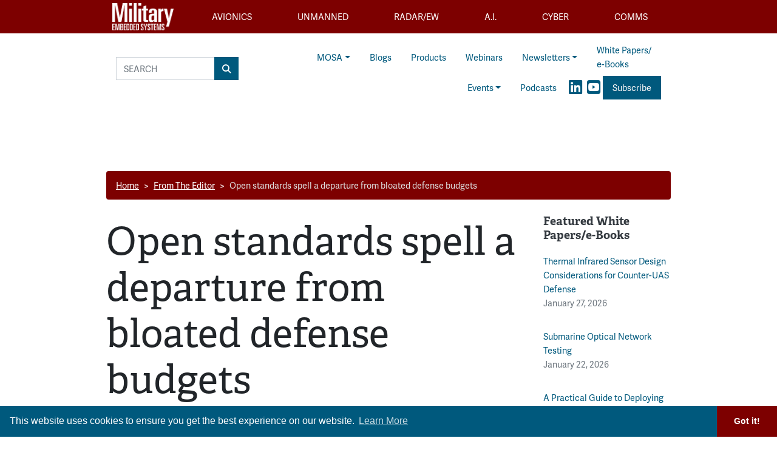

--- FILE ---
content_type: text/html; charset=UTF-8
request_url: https://militaryembedded.com/from-the-editor/open-standards-spell-a-departure-from-bloated-defense-budgets
body_size: 14812
content:












<!doctype html>
<html lang="en">
<head>
    <meta charset="utf-8">
    <meta name="viewport" content="width=device-width, initial-scale=1, shrink-to-fit=no">

    <title>Open standards spell a departure from bloated defense budgets - Military Embedded Systems</title>
    <meta name="description" content="Do you miss the U.S. defense budgets of yore, where costs for programs skyrocketed into the billions and overall defense spending reached into the trillions? Where cost was not a concern, only a capability? If you&amp;rsquo;re pining for those days, then you probably don&amp;rsquo;t want to read our Nov/Dec&amp;nbsp;issue.&amp;nbsp;">
    <meta name="keywords" content="">
    <meta name="author" content="OpenSystems Media">

    
<script type="text/javascript">
var client_id = "";
</script>


    <link rel="apple-touch-icon" sizes="180x180" href="/apple-touch-icon.png">
<link rel="icon" type="image/png" sizes="32x32" href="/favicon-32x32.png">
<link rel="icon" type="image/png" sizes="16x16" href="/favicon-16x16.png">
<link rel="manifest" href="/site.webmanifest">
<link rel="mask-icon" href="/safari-pinned-tab.svg" color="#5bbad5">
<meta name="msapplication-TileColor" content="#2b5797">
<meta name="theme-color" content="#ffffff">

<!-- Google Tag Manager -->
<script>(function(w,d,s,l,i){w[l]=w[l]||[];w[l].push({'gtm.start':
    new Date().getTime(),event:'gtm.js'});var f=d.getElementsByTagName(s)[0],
    j=d.createElement(s),dl=l!='dataLayer'?'&l='+l:'';j.async=true;j.src=
    'https://www.googletagmanager.com/gtm.js?id='+i+dl;f.parentNode.insertBefore(j,f);
    })(window,document,'script','dataLayer','GTM-55L8V8G3');</script>
<!-- End Google Tag Manager -->

<!-- Adobe Fonts -->
<link rel="stylesheet" href="https://use.typekit.net/orb2wjh.css">


<!-- Font Awesome -->
<script src="https://kit.fontawesome.com/1a15d248e9.js" crossorigin="anonymous"></script>

<link rel="stylesheet" href="https://militaryembedded.com/assets/css/hamburgers.min.css">

<link rel="stylesheet" href="/assets/css/app.css?id=3808c813997d48bb4faf">



<script type="text/javascript">
    // Add category targeting if available for Google Ads
    // If category is not available, add URL path
        var category = "from-the-editor/open-standards-spell-a-departure-from-bloated-defense-budgets";
    
    var property = "MES";

    var welcomeAd;
</script>

<script async src="https://securepubads.g.doubleclick.net/tag/js/gpt.js"></script>
<script src="/assets/js/gads-mes.js?id=518e93b930966a5f1afe"></script>





<!-- Global site tag (gtag.js) - Google Analytics -->
<script async src="https://www.googletagmanager.com/gtag/js?id=UA-158553619-1"></script>
<script>
    window.dataLayer = window.dataLayer || [];
    function gtag(){dataLayer.push(arguments);}
    gtag('js', new Date());

    gtag('config', 'UA-158553619-1');
</script>

<link rel="stylesheet" type="text/css" href="https://cdn.jsdelivr.net/npm/cookieconsent@3/build/cookieconsent.min.css" />


<script data-ad-client="ca-pub-7168430979886964" async src="https://pagead2.googlesyndication.com/pagead/js/adsbygoogle.js"></script>


<meta name="twitter:card" content="summary_large_image" />
<meta name="twitter:site" content="@military_cots" />

<meta property="og:url" content="https://militaryembedded.com/from-the-editor/open-standards-spell-a-departure-from-bloated-defense-budgets" />
<meta property="og:title" content="Open standards spell a departure from bloated defense budgets - Military Embedded Systems" />
<meta property="og:description" content="Do you miss the U.S. defense budgets of yore, where costs for programs skyrocketed into the billions and overall defense spending reached into the trillions? Where cost was not a concern, only a capability? If you&amp;rsquo;re pining for those days, then you probably don&amp;rsquo;t want to read our Nov/Dec&amp;nbsp;issue.&amp;nbsp;" />
<meta property="og:image" content="https://data.militaryembedded.com/uploads/resize/1256/756/external/data.militaryembedded.com/uploads/articles/primary_images/1674145586.jpg" />

</head>

<body class="page body-cat-from-the-editor">

    <!-- Google Tag Manager (noscript) -->
    <noscript><iframe src="https://www.googletagmanager.com/ns.html?id=GTM-55L8V8G3"
    height="0" width="0" style="display:none;visibility:hidden"></iframe></noscript>
    <!-- End Google Tag Manager (noscript) -->

<div class="ad super-leaderboard d-print-none">
    <div id="ad-resizer" class="ad-resizer">
        <!-- /22057213624/super_leaderboard -->
        <div id='div-gpt-ad-1594244816553-0'>
            <script>
                googletag.cmd.push(function () {
                    googletag.display('div-gpt-ad-1594244816553-0');
                });
            </script>
        </div>
    </div>
</div>

<nav class="main-categories navbar navbar-expand-md navbar-dark d-print-none d-none d-lg-block">


    <div class="container nav-container" id="main-nav">
        <ul class="navbar-nav nav-fill w-100 mr-auto">

            <a class="navbar-brand" href="/">
                <img src="https://militaryembedded.com/assets/img/Military-Embedded-Systems-Logo-Reverse.png" alt="">
            </a>

            <li class="nav-item mes-dropdown cat-{&quot;id&quot;:1,&quot;name&quot;:&quot;Avionics&quot;,&quot;description&quot;:&quot;&quot;,&quot;shortname&quot;:&quot;avionics&quot;,&quot;parent_id&quot;:null,&quot;created_at&quot;:null,&quot;updated_at&quot;:null,&quot;children&quot;:[{&quot;id&quot;:1000,&quot;name&quot;:&quot;Computers&quot;,&quot;description&quot;:null,&quot;shortname&quot;:&quot;computers&quot;,&quot;parent_id&quot;:1,&quot;created_at&quot;:null,&quot;updated_at&quot;:null,&quot;parent&quot;:{&quot;id&quot;:1,&quot;name&quot;:&quot;Avionics&quot;,&quot;description&quot;:&quot;&quot;,&quot;shortname&quot;:&quot;avionics&quot;,&quot;parent_id&quot;:null,&quot;created_at&quot;:null,&quot;updated_at&quot;:null}},{&quot;id&quot;:1003,&quot;name&quot;:&quot;Databus&quot;,&quot;description&quot;:null,&quot;shortname&quot;:&quot;databus&quot;,&quot;parent_id&quot;:1,&quot;created_at&quot;:null,&quot;updated_at&quot;:null,&quot;parent&quot;:{&quot;id&quot;:1,&quot;name&quot;:&quot;Avionics&quot;,&quot;description&quot;:&quot;&quot;,&quot;shortname&quot;:&quot;avionics&quot;,&quot;parent_id&quot;:null,&quot;created_at&quot;:null,&quot;updated_at&quot;:null}},{&quot;id&quot;:7,&quot;name&quot;:&quot;Displays&quot;,&quot;description&quot;:&quot;&quot;,&quot;shortname&quot;:&quot;displays&quot;,&quot;parent_id&quot;:1,&quot;created_at&quot;:null,&quot;updated_at&quot;:null,&quot;parent&quot;:{&quot;id&quot;:1,&quot;name&quot;:&quot;Avionics&quot;,&quot;description&quot;:&quot;&quot;,&quot;shortname&quot;:&quot;avionics&quot;,&quot;parent_id&quot;:null,&quot;created_at&quot;:null,&quot;updated_at&quot;:null}},{&quot;id&quot;:1001,&quot;name&quot;:&quot;Navigation&quot;,&quot;description&quot;:null,&quot;shortname&quot;:&quot;navigation&quot;,&quot;parent_id&quot;:1,&quot;created_at&quot;:null,&quot;updated_at&quot;:null,&quot;parent&quot;:{&quot;id&quot;:1,&quot;name&quot;:&quot;Avionics&quot;,&quot;description&quot;:&quot;&quot;,&quot;shortname&quot;:&quot;avionics&quot;,&quot;parent_id&quot;:null,&quot;created_at&quot;:null,&quot;updated_at&quot;:null}},{&quot;id&quot;:9,&quot;name&quot;:&quot;Safety Certification&quot;,&quot;description&quot;:&quot;&quot;,&quot;shortname&quot;:&quot;safety-certification&quot;,&quot;parent_id&quot;:1,&quot;created_at&quot;:null,&quot;updated_at&quot;:null,&quot;parent&quot;:{&quot;id&quot;:1,&quot;name&quot;:&quot;Avionics&quot;,&quot;description&quot;:&quot;&quot;,&quot;shortname&quot;:&quot;avionics&quot;,&quot;parent_id&quot;:null,&quot;created_at&quot;:null,&quot;updated_at&quot;:null}},{&quot;id&quot;:1002,&quot;name&quot;:&quot;Software&quot;,&quot;description&quot;:null,&quot;shortname&quot;:&quot;software&quot;,&quot;parent_id&quot;:1,&quot;created_at&quot;:null,&quot;updated_at&quot;:null,&quot;parent&quot;:{&quot;id&quot;:1,&quot;name&quot;:&quot;Avionics&quot;,&quot;description&quot;:&quot;&quot;,&quot;shortname&quot;:&quot;avionics&quot;,&quot;parent_id&quot;:null,&quot;created_at&quot;:null,&quot;updated_at&quot;:null}},{&quot;id&quot;:8,&quot;name&quot;:&quot;Synthetic Vision&quot;,&quot;description&quot;:&quot;&quot;,&quot;shortname&quot;:&quot;synthetic-vision&quot;,&quot;parent_id&quot;:1,&quot;created_at&quot;:null,&quot;updated_at&quot;:null,&quot;parent&quot;:{&quot;id&quot;:1,&quot;name&quot;:&quot;Avionics&quot;,&quot;description&quot;:&quot;&quot;,&quot;shortname&quot;:&quot;avionics&quot;,&quot;parent_id&quot;:null,&quot;created_at&quot;:null,&quot;updated_at&quot;:null}}]}">
    <a class="mes-dropdown-toggle nav-link cat-{&quot;id&quot;:1,&quot;name&quot;:&quot;Avionics&quot;,&quot;description&quot;:&quot;&quot;,&quot;shortname&quot;:&quot;avionics&quot;,&quot;parent_id&quot;:null,&quot;created_at&quot;:null,&quot;updated_at&quot;:null,&quot;children&quot;:[{&quot;id&quot;:1000,&quot;name&quot;:&quot;Computers&quot;,&quot;description&quot;:null,&quot;shortname&quot;:&quot;computers&quot;,&quot;parent_id&quot;:1,&quot;created_at&quot;:null,&quot;updated_at&quot;:null,&quot;parent&quot;:{&quot;id&quot;:1,&quot;name&quot;:&quot;Avionics&quot;,&quot;description&quot;:&quot;&quot;,&quot;shortname&quot;:&quot;avionics&quot;,&quot;parent_id&quot;:null,&quot;created_at&quot;:null,&quot;updated_at&quot;:null}},{&quot;id&quot;:1003,&quot;name&quot;:&quot;Databus&quot;,&quot;description&quot;:null,&quot;shortname&quot;:&quot;databus&quot;,&quot;parent_id&quot;:1,&quot;created_at&quot;:null,&quot;updated_at&quot;:null,&quot;parent&quot;:{&quot;id&quot;:1,&quot;name&quot;:&quot;Avionics&quot;,&quot;description&quot;:&quot;&quot;,&quot;shortname&quot;:&quot;avionics&quot;,&quot;parent_id&quot;:null,&quot;created_at&quot;:null,&quot;updated_at&quot;:null}},{&quot;id&quot;:7,&quot;name&quot;:&quot;Displays&quot;,&quot;description&quot;:&quot;&quot;,&quot;shortname&quot;:&quot;displays&quot;,&quot;parent_id&quot;:1,&quot;created_at&quot;:null,&quot;updated_at&quot;:null,&quot;parent&quot;:{&quot;id&quot;:1,&quot;name&quot;:&quot;Avionics&quot;,&quot;description&quot;:&quot;&quot;,&quot;shortname&quot;:&quot;avionics&quot;,&quot;parent_id&quot;:null,&quot;created_at&quot;:null,&quot;updated_at&quot;:null}},{&quot;id&quot;:1001,&quot;name&quot;:&quot;Navigation&quot;,&quot;description&quot;:null,&quot;shortname&quot;:&quot;navigation&quot;,&quot;parent_id&quot;:1,&quot;created_at&quot;:null,&quot;updated_at&quot;:null,&quot;parent&quot;:{&quot;id&quot;:1,&quot;name&quot;:&quot;Avionics&quot;,&quot;description&quot;:&quot;&quot;,&quot;shortname&quot;:&quot;avionics&quot;,&quot;parent_id&quot;:null,&quot;created_at&quot;:null,&quot;updated_at&quot;:null}},{&quot;id&quot;:9,&quot;name&quot;:&quot;Safety Certification&quot;,&quot;description&quot;:&quot;&quot;,&quot;shortname&quot;:&quot;safety-certification&quot;,&quot;parent_id&quot;:1,&quot;created_at&quot;:null,&quot;updated_at&quot;:null,&quot;parent&quot;:{&quot;id&quot;:1,&quot;name&quot;:&quot;Avionics&quot;,&quot;description&quot;:&quot;&quot;,&quot;shortname&quot;:&quot;avionics&quot;,&quot;parent_id&quot;:null,&quot;created_at&quot;:null,&quot;updated_at&quot;:null}},{&quot;id&quot;:1002,&quot;name&quot;:&quot;Software&quot;,&quot;description&quot;:null,&quot;shortname&quot;:&quot;software&quot;,&quot;parent_id&quot;:1,&quot;created_at&quot;:null,&quot;updated_at&quot;:null,&quot;parent&quot;:{&quot;id&quot;:1,&quot;name&quot;:&quot;Avionics&quot;,&quot;description&quot;:&quot;&quot;,&quot;shortname&quot;:&quot;avionics&quot;,&quot;parent_id&quot;:null,&quot;created_at&quot;:null,&quot;updated_at&quot;:null}},{&quot;id&quot;:8,&quot;name&quot;:&quot;Synthetic Vision&quot;,&quot;description&quot;:&quot;&quot;,&quot;shortname&quot;:&quot;synthetic-vision&quot;,&quot;parent_id&quot;:1,&quot;created_at&quot;:null,&quot;updated_at&quot;:null,&quot;parent&quot;:{&quot;id&quot;:1,&quot;name&quot;:&quot;Avionics&quot;,&quot;description&quot;:&quot;&quot;,&quot;shortname&quot;:&quot;avionics&quot;,&quot;parent_id&quot;:null,&quot;created_at&quot;:null,&quot;updated_at&quot;:null}}]} "
       href="/avionics"><span>Avionics</span></a>
    <div class="mes-dropdown-menu cat-{&quot;id&quot;:1,&quot;name&quot;:&quot;Avionics&quot;,&quot;description&quot;:&quot;&quot;,&quot;shortname&quot;:&quot;avionics&quot;,&quot;parent_id&quot;:null,&quot;created_at&quot;:null,&quot;updated_at&quot;:null,&quot;children&quot;:[{&quot;id&quot;:1000,&quot;name&quot;:&quot;Computers&quot;,&quot;description&quot;:null,&quot;shortname&quot;:&quot;computers&quot;,&quot;parent_id&quot;:1,&quot;created_at&quot;:null,&quot;updated_at&quot;:null,&quot;parent&quot;:{&quot;id&quot;:1,&quot;name&quot;:&quot;Avionics&quot;,&quot;description&quot;:&quot;&quot;,&quot;shortname&quot;:&quot;avionics&quot;,&quot;parent_id&quot;:null,&quot;created_at&quot;:null,&quot;updated_at&quot;:null}},{&quot;id&quot;:1003,&quot;name&quot;:&quot;Databus&quot;,&quot;description&quot;:null,&quot;shortname&quot;:&quot;databus&quot;,&quot;parent_id&quot;:1,&quot;created_at&quot;:null,&quot;updated_at&quot;:null,&quot;parent&quot;:{&quot;id&quot;:1,&quot;name&quot;:&quot;Avionics&quot;,&quot;description&quot;:&quot;&quot;,&quot;shortname&quot;:&quot;avionics&quot;,&quot;parent_id&quot;:null,&quot;created_at&quot;:null,&quot;updated_at&quot;:null}},{&quot;id&quot;:7,&quot;name&quot;:&quot;Displays&quot;,&quot;description&quot;:&quot;&quot;,&quot;shortname&quot;:&quot;displays&quot;,&quot;parent_id&quot;:1,&quot;created_at&quot;:null,&quot;updated_at&quot;:null,&quot;parent&quot;:{&quot;id&quot;:1,&quot;name&quot;:&quot;Avionics&quot;,&quot;description&quot;:&quot;&quot;,&quot;shortname&quot;:&quot;avionics&quot;,&quot;parent_id&quot;:null,&quot;created_at&quot;:null,&quot;updated_at&quot;:null}},{&quot;id&quot;:1001,&quot;name&quot;:&quot;Navigation&quot;,&quot;description&quot;:null,&quot;shortname&quot;:&quot;navigation&quot;,&quot;parent_id&quot;:1,&quot;created_at&quot;:null,&quot;updated_at&quot;:null,&quot;parent&quot;:{&quot;id&quot;:1,&quot;name&quot;:&quot;Avionics&quot;,&quot;description&quot;:&quot;&quot;,&quot;shortname&quot;:&quot;avionics&quot;,&quot;parent_id&quot;:null,&quot;created_at&quot;:null,&quot;updated_at&quot;:null}},{&quot;id&quot;:9,&quot;name&quot;:&quot;Safety Certification&quot;,&quot;description&quot;:&quot;&quot;,&quot;shortname&quot;:&quot;safety-certification&quot;,&quot;parent_id&quot;:1,&quot;created_at&quot;:null,&quot;updated_at&quot;:null,&quot;parent&quot;:{&quot;id&quot;:1,&quot;name&quot;:&quot;Avionics&quot;,&quot;description&quot;:&quot;&quot;,&quot;shortname&quot;:&quot;avionics&quot;,&quot;parent_id&quot;:null,&quot;created_at&quot;:null,&quot;updated_at&quot;:null}},{&quot;id&quot;:1002,&quot;name&quot;:&quot;Software&quot;,&quot;description&quot;:null,&quot;shortname&quot;:&quot;software&quot;,&quot;parent_id&quot;:1,&quot;created_at&quot;:null,&quot;updated_at&quot;:null,&quot;parent&quot;:{&quot;id&quot;:1,&quot;name&quot;:&quot;Avionics&quot;,&quot;description&quot;:&quot;&quot;,&quot;shortname&quot;:&quot;avionics&quot;,&quot;parent_id&quot;:null,&quot;created_at&quot;:null,&quot;updated_at&quot;:null}},{&quot;id&quot;:8,&quot;name&quot;:&quot;Synthetic Vision&quot;,&quot;description&quot;:&quot;&quot;,&quot;shortname&quot;:&quot;synthetic-vision&quot;,&quot;parent_id&quot;:1,&quot;created_at&quot;:null,&quot;updated_at&quot;:null,&quot;parent&quot;:{&quot;id&quot;:1,&quot;name&quot;:&quot;Avionics&quot;,&quot;description&quot;:&quot;&quot;,&quot;shortname&quot;:&quot;avionics&quot;,&quot;parent_id&quot;:null,&quot;created_at&quot;:null,&quot;updated_at&quot;:null}}],&quot;parent&quot;:null}">
                    <a class="mes-dropdown-item" href="/avionics/computers">Computers</a>
                    <a class="mes-dropdown-item" href="/avionics/databus">Databus</a>
                    <a class="mes-dropdown-item" href="/avionics/displays">Displays</a>
                    <a class="mes-dropdown-item" href="/avionics/navigation">Navigation</a>
                    <a class="mes-dropdown-item" href="/avionics/safety-certification">Safety Certification</a>
                    <a class="mes-dropdown-item" href="/avionics/software">Software</a>
                    <a class="mes-dropdown-item" href="/avionics/synthetic-vision">Synthetic Vision</a>
            </div>
</li>


            <li class="nav-item mes-dropdown cat-{&quot;id&quot;:2,&quot;name&quot;:&quot;Unmanned&quot;,&quot;description&quot;:&quot;&quot;,&quot;shortname&quot;:&quot;unmanned&quot;,&quot;parent_id&quot;:null,&quot;created_at&quot;:null,&quot;updated_at&quot;:null,&quot;children&quot;:[{&quot;id&quot;:14,&quot;name&quot;:&quot;Connectors&quot;,&quot;description&quot;:&quot;&quot;,&quot;shortname&quot;:&quot;connectors&quot;,&quot;parent_id&quot;:2,&quot;created_at&quot;:null,&quot;updated_at&quot;:null,&quot;parent&quot;:{&quot;id&quot;:2,&quot;name&quot;:&quot;Unmanned&quot;,&quot;description&quot;:&quot;&quot;,&quot;shortname&quot;:&quot;unmanned&quot;,&quot;parent_id&quot;:null,&quot;created_at&quot;:null,&quot;updated_at&quot;:null}},{&quot;id&quot;:17,&quot;name&quot;:&quot;Counter-UAS&quot;,&quot;description&quot;:&quot;&quot;,&quot;shortname&quot;:&quot;counter-uas&quot;,&quot;parent_id&quot;:2,&quot;created_at&quot;:null,&quot;updated_at&quot;:null,&quot;parent&quot;:{&quot;id&quot;:2,&quot;name&quot;:&quot;Unmanned&quot;,&quot;description&quot;:&quot;&quot;,&quot;shortname&quot;:&quot;unmanned&quot;,&quot;parent_id&quot;:null,&quot;created_at&quot;:null,&quot;updated_at&quot;:null}},{&quot;id&quot;:18,&quot;name&quot;:&quot;ISR&quot;,&quot;description&quot;:&quot;&quot;,&quot;shortname&quot;:&quot;isr&quot;,&quot;parent_id&quot;:2,&quot;created_at&quot;:null,&quot;updated_at&quot;:null,&quot;parent&quot;:{&quot;id&quot;:2,&quot;name&quot;:&quot;Unmanned&quot;,&quot;description&quot;:&quot;&quot;,&quot;shortname&quot;:&quot;unmanned&quot;,&quot;parent_id&quot;:null,&quot;created_at&quot;:null,&quot;updated_at&quot;:null}},{&quot;id&quot;:13,&quot;name&quot;:&quot;Payloads&quot;,&quot;description&quot;:&quot;&quot;,&quot;shortname&quot;:&quot;payloads&quot;,&quot;parent_id&quot;:2,&quot;created_at&quot;:null,&quot;updated_at&quot;:null,&quot;parent&quot;:{&quot;id&quot;:2,&quot;name&quot;:&quot;Unmanned&quot;,&quot;description&quot;:&quot;&quot;,&quot;shortname&quot;:&quot;unmanned&quot;,&quot;parent_id&quot;:null,&quot;created_at&quot;:null,&quot;updated_at&quot;:null}},{&quot;id&quot;:1004,&quot;name&quot;:&quot;Power Electronics&quot;,&quot;description&quot;:null,&quot;shortname&quot;:&quot;power-electronics&quot;,&quot;parent_id&quot;:2,&quot;created_at&quot;:null,&quot;updated_at&quot;:null,&quot;parent&quot;:{&quot;id&quot;:2,&quot;name&quot;:&quot;Unmanned&quot;,&quot;description&quot;:&quot;&quot;,&quot;shortname&quot;:&quot;unmanned&quot;,&quot;parent_id&quot;:null,&quot;created_at&quot;:null,&quot;updated_at&quot;:null}},{&quot;id&quot;:15,&quot;name&quot;:&quot;Rugged Computing&quot;,&quot;description&quot;:&quot;&quot;,&quot;shortname&quot;:&quot;rugged-computing&quot;,&quot;parent_id&quot;:2,&quot;created_at&quot;:null,&quot;updated_at&quot;:null,&quot;parent&quot;:{&quot;id&quot;:2,&quot;name&quot;:&quot;Unmanned&quot;,&quot;description&quot;:&quot;&quot;,&quot;shortname&quot;:&quot;unmanned&quot;,&quot;parent_id&quot;:null,&quot;created_at&quot;:null,&quot;updated_at&quot;:null}},{&quot;id&quot;:16,&quot;name&quot;:&quot;Sensors&quot;,&quot;description&quot;:&quot;&quot;,&quot;shortname&quot;:&quot;sensors&quot;,&quot;parent_id&quot;:2,&quot;created_at&quot;:null,&quot;updated_at&quot;:null,&quot;parent&quot;:{&quot;id&quot;:2,&quot;name&quot;:&quot;Unmanned&quot;,&quot;description&quot;:&quot;&quot;,&quot;shortname&quot;:&quot;unmanned&quot;,&quot;parent_id&quot;:null,&quot;created_at&quot;:null,&quot;updated_at&quot;:null}},{&quot;id&quot;:19,&quot;name&quot;:&quot;Test&quot;,&quot;description&quot;:&quot;&quot;,&quot;shortname&quot;:&quot;test&quot;,&quot;parent_id&quot;:2,&quot;created_at&quot;:null,&quot;updated_at&quot;:null,&quot;parent&quot;:{&quot;id&quot;:2,&quot;name&quot;:&quot;Unmanned&quot;,&quot;description&quot;:&quot;&quot;,&quot;shortname&quot;:&quot;unmanned&quot;,&quot;parent_id&quot;:null,&quot;created_at&quot;:null,&quot;updated_at&quot;:null}}]}">
    <a class="mes-dropdown-toggle nav-link cat-{&quot;id&quot;:2,&quot;name&quot;:&quot;Unmanned&quot;,&quot;description&quot;:&quot;&quot;,&quot;shortname&quot;:&quot;unmanned&quot;,&quot;parent_id&quot;:null,&quot;created_at&quot;:null,&quot;updated_at&quot;:null,&quot;children&quot;:[{&quot;id&quot;:14,&quot;name&quot;:&quot;Connectors&quot;,&quot;description&quot;:&quot;&quot;,&quot;shortname&quot;:&quot;connectors&quot;,&quot;parent_id&quot;:2,&quot;created_at&quot;:null,&quot;updated_at&quot;:null,&quot;parent&quot;:{&quot;id&quot;:2,&quot;name&quot;:&quot;Unmanned&quot;,&quot;description&quot;:&quot;&quot;,&quot;shortname&quot;:&quot;unmanned&quot;,&quot;parent_id&quot;:null,&quot;created_at&quot;:null,&quot;updated_at&quot;:null}},{&quot;id&quot;:17,&quot;name&quot;:&quot;Counter-UAS&quot;,&quot;description&quot;:&quot;&quot;,&quot;shortname&quot;:&quot;counter-uas&quot;,&quot;parent_id&quot;:2,&quot;created_at&quot;:null,&quot;updated_at&quot;:null,&quot;parent&quot;:{&quot;id&quot;:2,&quot;name&quot;:&quot;Unmanned&quot;,&quot;description&quot;:&quot;&quot;,&quot;shortname&quot;:&quot;unmanned&quot;,&quot;parent_id&quot;:null,&quot;created_at&quot;:null,&quot;updated_at&quot;:null}},{&quot;id&quot;:18,&quot;name&quot;:&quot;ISR&quot;,&quot;description&quot;:&quot;&quot;,&quot;shortname&quot;:&quot;isr&quot;,&quot;parent_id&quot;:2,&quot;created_at&quot;:null,&quot;updated_at&quot;:null,&quot;parent&quot;:{&quot;id&quot;:2,&quot;name&quot;:&quot;Unmanned&quot;,&quot;description&quot;:&quot;&quot;,&quot;shortname&quot;:&quot;unmanned&quot;,&quot;parent_id&quot;:null,&quot;created_at&quot;:null,&quot;updated_at&quot;:null}},{&quot;id&quot;:13,&quot;name&quot;:&quot;Payloads&quot;,&quot;description&quot;:&quot;&quot;,&quot;shortname&quot;:&quot;payloads&quot;,&quot;parent_id&quot;:2,&quot;created_at&quot;:null,&quot;updated_at&quot;:null,&quot;parent&quot;:{&quot;id&quot;:2,&quot;name&quot;:&quot;Unmanned&quot;,&quot;description&quot;:&quot;&quot;,&quot;shortname&quot;:&quot;unmanned&quot;,&quot;parent_id&quot;:null,&quot;created_at&quot;:null,&quot;updated_at&quot;:null}},{&quot;id&quot;:1004,&quot;name&quot;:&quot;Power Electronics&quot;,&quot;description&quot;:null,&quot;shortname&quot;:&quot;power-electronics&quot;,&quot;parent_id&quot;:2,&quot;created_at&quot;:null,&quot;updated_at&quot;:null,&quot;parent&quot;:{&quot;id&quot;:2,&quot;name&quot;:&quot;Unmanned&quot;,&quot;description&quot;:&quot;&quot;,&quot;shortname&quot;:&quot;unmanned&quot;,&quot;parent_id&quot;:null,&quot;created_at&quot;:null,&quot;updated_at&quot;:null}},{&quot;id&quot;:15,&quot;name&quot;:&quot;Rugged Computing&quot;,&quot;description&quot;:&quot;&quot;,&quot;shortname&quot;:&quot;rugged-computing&quot;,&quot;parent_id&quot;:2,&quot;created_at&quot;:null,&quot;updated_at&quot;:null,&quot;parent&quot;:{&quot;id&quot;:2,&quot;name&quot;:&quot;Unmanned&quot;,&quot;description&quot;:&quot;&quot;,&quot;shortname&quot;:&quot;unmanned&quot;,&quot;parent_id&quot;:null,&quot;created_at&quot;:null,&quot;updated_at&quot;:null}},{&quot;id&quot;:16,&quot;name&quot;:&quot;Sensors&quot;,&quot;description&quot;:&quot;&quot;,&quot;shortname&quot;:&quot;sensors&quot;,&quot;parent_id&quot;:2,&quot;created_at&quot;:null,&quot;updated_at&quot;:null,&quot;parent&quot;:{&quot;id&quot;:2,&quot;name&quot;:&quot;Unmanned&quot;,&quot;description&quot;:&quot;&quot;,&quot;shortname&quot;:&quot;unmanned&quot;,&quot;parent_id&quot;:null,&quot;created_at&quot;:null,&quot;updated_at&quot;:null}},{&quot;id&quot;:19,&quot;name&quot;:&quot;Test&quot;,&quot;description&quot;:&quot;&quot;,&quot;shortname&quot;:&quot;test&quot;,&quot;parent_id&quot;:2,&quot;created_at&quot;:null,&quot;updated_at&quot;:null,&quot;parent&quot;:{&quot;id&quot;:2,&quot;name&quot;:&quot;Unmanned&quot;,&quot;description&quot;:&quot;&quot;,&quot;shortname&quot;:&quot;unmanned&quot;,&quot;parent_id&quot;:null,&quot;created_at&quot;:null,&quot;updated_at&quot;:null}}]} "
       href="/unmanned"><span>Unmanned</span></a>
    <div class="mes-dropdown-menu cat-{&quot;id&quot;:2,&quot;name&quot;:&quot;Unmanned&quot;,&quot;description&quot;:&quot;&quot;,&quot;shortname&quot;:&quot;unmanned&quot;,&quot;parent_id&quot;:null,&quot;created_at&quot;:null,&quot;updated_at&quot;:null,&quot;children&quot;:[{&quot;id&quot;:14,&quot;name&quot;:&quot;Connectors&quot;,&quot;description&quot;:&quot;&quot;,&quot;shortname&quot;:&quot;connectors&quot;,&quot;parent_id&quot;:2,&quot;created_at&quot;:null,&quot;updated_at&quot;:null,&quot;parent&quot;:{&quot;id&quot;:2,&quot;name&quot;:&quot;Unmanned&quot;,&quot;description&quot;:&quot;&quot;,&quot;shortname&quot;:&quot;unmanned&quot;,&quot;parent_id&quot;:null,&quot;created_at&quot;:null,&quot;updated_at&quot;:null}},{&quot;id&quot;:17,&quot;name&quot;:&quot;Counter-UAS&quot;,&quot;description&quot;:&quot;&quot;,&quot;shortname&quot;:&quot;counter-uas&quot;,&quot;parent_id&quot;:2,&quot;created_at&quot;:null,&quot;updated_at&quot;:null,&quot;parent&quot;:{&quot;id&quot;:2,&quot;name&quot;:&quot;Unmanned&quot;,&quot;description&quot;:&quot;&quot;,&quot;shortname&quot;:&quot;unmanned&quot;,&quot;parent_id&quot;:null,&quot;created_at&quot;:null,&quot;updated_at&quot;:null}},{&quot;id&quot;:18,&quot;name&quot;:&quot;ISR&quot;,&quot;description&quot;:&quot;&quot;,&quot;shortname&quot;:&quot;isr&quot;,&quot;parent_id&quot;:2,&quot;created_at&quot;:null,&quot;updated_at&quot;:null,&quot;parent&quot;:{&quot;id&quot;:2,&quot;name&quot;:&quot;Unmanned&quot;,&quot;description&quot;:&quot;&quot;,&quot;shortname&quot;:&quot;unmanned&quot;,&quot;parent_id&quot;:null,&quot;created_at&quot;:null,&quot;updated_at&quot;:null}},{&quot;id&quot;:13,&quot;name&quot;:&quot;Payloads&quot;,&quot;description&quot;:&quot;&quot;,&quot;shortname&quot;:&quot;payloads&quot;,&quot;parent_id&quot;:2,&quot;created_at&quot;:null,&quot;updated_at&quot;:null,&quot;parent&quot;:{&quot;id&quot;:2,&quot;name&quot;:&quot;Unmanned&quot;,&quot;description&quot;:&quot;&quot;,&quot;shortname&quot;:&quot;unmanned&quot;,&quot;parent_id&quot;:null,&quot;created_at&quot;:null,&quot;updated_at&quot;:null}},{&quot;id&quot;:1004,&quot;name&quot;:&quot;Power Electronics&quot;,&quot;description&quot;:null,&quot;shortname&quot;:&quot;power-electronics&quot;,&quot;parent_id&quot;:2,&quot;created_at&quot;:null,&quot;updated_at&quot;:null,&quot;parent&quot;:{&quot;id&quot;:2,&quot;name&quot;:&quot;Unmanned&quot;,&quot;description&quot;:&quot;&quot;,&quot;shortname&quot;:&quot;unmanned&quot;,&quot;parent_id&quot;:null,&quot;created_at&quot;:null,&quot;updated_at&quot;:null}},{&quot;id&quot;:15,&quot;name&quot;:&quot;Rugged Computing&quot;,&quot;description&quot;:&quot;&quot;,&quot;shortname&quot;:&quot;rugged-computing&quot;,&quot;parent_id&quot;:2,&quot;created_at&quot;:null,&quot;updated_at&quot;:null,&quot;parent&quot;:{&quot;id&quot;:2,&quot;name&quot;:&quot;Unmanned&quot;,&quot;description&quot;:&quot;&quot;,&quot;shortname&quot;:&quot;unmanned&quot;,&quot;parent_id&quot;:null,&quot;created_at&quot;:null,&quot;updated_at&quot;:null}},{&quot;id&quot;:16,&quot;name&quot;:&quot;Sensors&quot;,&quot;description&quot;:&quot;&quot;,&quot;shortname&quot;:&quot;sensors&quot;,&quot;parent_id&quot;:2,&quot;created_at&quot;:null,&quot;updated_at&quot;:null,&quot;parent&quot;:{&quot;id&quot;:2,&quot;name&quot;:&quot;Unmanned&quot;,&quot;description&quot;:&quot;&quot;,&quot;shortname&quot;:&quot;unmanned&quot;,&quot;parent_id&quot;:null,&quot;created_at&quot;:null,&quot;updated_at&quot;:null}},{&quot;id&quot;:19,&quot;name&quot;:&quot;Test&quot;,&quot;description&quot;:&quot;&quot;,&quot;shortname&quot;:&quot;test&quot;,&quot;parent_id&quot;:2,&quot;created_at&quot;:null,&quot;updated_at&quot;:null,&quot;parent&quot;:{&quot;id&quot;:2,&quot;name&quot;:&quot;Unmanned&quot;,&quot;description&quot;:&quot;&quot;,&quot;shortname&quot;:&quot;unmanned&quot;,&quot;parent_id&quot;:null,&quot;created_at&quot;:null,&quot;updated_at&quot;:null}}],&quot;parent&quot;:null}">
                    <a class="mes-dropdown-item" href="/unmanned/connectors">Connectors</a>
                    <a class="mes-dropdown-item" href="/unmanned/counter-uas">Counter-UAS</a>
                    <a class="mes-dropdown-item" href="/unmanned/isr">ISR</a>
                    <a class="mes-dropdown-item" href="/unmanned/payloads">Payloads</a>
                    <a class="mes-dropdown-item" href="/unmanned/power-electronics">Power Electronics</a>
                    <a class="mes-dropdown-item" href="/unmanned/rugged-computing">Rugged Computing</a>
                    <a class="mes-dropdown-item" href="/unmanned/sensors">Sensors</a>
                    <a class="mes-dropdown-item" href="/unmanned/test">Test</a>
            </div>
</li>


            <li class="nav-item mes-dropdown cat-{&quot;id&quot;:3,&quot;name&quot;:&quot;Radar\/EW&quot;,&quot;description&quot;:&quot;&quot;,&quot;shortname&quot;:&quot;radar-ew&quot;,&quot;parent_id&quot;:null,&quot;created_at&quot;:null,&quot;updated_at&quot;:null,&quot;children&quot;:[{&quot;id&quot;:1005,&quot;name&quot;:&quot;Power Electronics&quot;,&quot;description&quot;:null,&quot;shortname&quot;:&quot;power-electronics&quot;,&quot;parent_id&quot;:3,&quot;created_at&quot;:null,&quot;updated_at&quot;:null,&quot;parent&quot;:{&quot;id&quot;:3,&quot;name&quot;:&quot;Radar\/EW&quot;,&quot;description&quot;:&quot;&quot;,&quot;shortname&quot;:&quot;radar-ew&quot;,&quot;parent_id&quot;:null,&quot;created_at&quot;:null,&quot;updated_at&quot;:null}},{&quot;id&quot;:23,&quot;name&quot;:&quot;RF &amp; Microwave&quot;,&quot;description&quot;:&quot;&quot;,&quot;shortname&quot;:&quot;rf-and-microwave&quot;,&quot;parent_id&quot;:3,&quot;created_at&quot;:null,&quot;updated_at&quot;:null,&quot;parent&quot;:{&quot;id&quot;:3,&quot;name&quot;:&quot;Radar\/EW&quot;,&quot;description&quot;:&quot;&quot;,&quot;shortname&quot;:&quot;radar-ew&quot;,&quot;parent_id&quot;:null,&quot;created_at&quot;:null,&quot;updated_at&quot;:null}},{&quot;id&quot;:26,&quot;name&quot;:&quot;Rugged Computing&quot;,&quot;description&quot;:&quot;&quot;,&quot;shortname&quot;:&quot;rugged-computing&quot;,&quot;parent_id&quot;:3,&quot;created_at&quot;:null,&quot;updated_at&quot;:null,&quot;parent&quot;:{&quot;id&quot;:3,&quot;name&quot;:&quot;Radar\/EW&quot;,&quot;description&quot;:&quot;&quot;,&quot;shortname&quot;:&quot;radar-ew&quot;,&quot;parent_id&quot;:null,&quot;created_at&quot;:null,&quot;updated_at&quot;:null}},{&quot;id&quot;:25,&quot;name&quot;:&quot;Sensors&quot;,&quot;description&quot;:&quot;&quot;,&quot;shortname&quot;:&quot;sensors&quot;,&quot;parent_id&quot;:3,&quot;created_at&quot;:null,&quot;updated_at&quot;:null,&quot;parent&quot;:{&quot;id&quot;:3,&quot;name&quot;:&quot;Radar\/EW&quot;,&quot;description&quot;:&quot;&quot;,&quot;shortname&quot;:&quot;radar-ew&quot;,&quot;parent_id&quot;:null,&quot;created_at&quot;:null,&quot;updated_at&quot;:null}},{&quot;id&quot;:21,&quot;name&quot;:&quot;SIGINT&quot;,&quot;description&quot;:&quot;&quot;,&quot;shortname&quot;:&quot;sigint&quot;,&quot;parent_id&quot;:3,&quot;created_at&quot;:null,&quot;updated_at&quot;:null,&quot;parent&quot;:{&quot;id&quot;:3,&quot;name&quot;:&quot;Radar\/EW&quot;,&quot;description&quot;:&quot;&quot;,&quot;shortname&quot;:&quot;radar-ew&quot;,&quot;parent_id&quot;:null,&quot;created_at&quot;:null,&quot;updated_at&quot;:null}},{&quot;id&quot;:20,&quot;name&quot;:&quot;Signal Processing&quot;,&quot;description&quot;:&quot;&quot;,&quot;shortname&quot;:&quot;signal-processing&quot;,&quot;parent_id&quot;:3,&quot;created_at&quot;:null,&quot;updated_at&quot;:null,&quot;parent&quot;:{&quot;id&quot;:3,&quot;name&quot;:&quot;Radar\/EW&quot;,&quot;description&quot;:&quot;&quot;,&quot;shortname&quot;:&quot;radar-ew&quot;,&quot;parent_id&quot;:null,&quot;created_at&quot;:null,&quot;updated_at&quot;:null}},{&quot;id&quot;:24,&quot;name&quot;:&quot;Test&quot;,&quot;description&quot;:&quot;&quot;,&quot;shortname&quot;:&quot;test&quot;,&quot;parent_id&quot;:3,&quot;created_at&quot;:null,&quot;updated_at&quot;:null,&quot;parent&quot;:{&quot;id&quot;:3,&quot;name&quot;:&quot;Radar\/EW&quot;,&quot;description&quot;:&quot;&quot;,&quot;shortname&quot;:&quot;radar-ew&quot;,&quot;parent_id&quot;:null,&quot;created_at&quot;:null,&quot;updated_at&quot;:null}},{&quot;id&quot;:22,&quot;name&quot;:&quot;Thermal Management&quot;,&quot;description&quot;:&quot;&quot;,&quot;shortname&quot;:&quot;thermal-management&quot;,&quot;parent_id&quot;:3,&quot;created_at&quot;:null,&quot;updated_at&quot;:null,&quot;parent&quot;:{&quot;id&quot;:3,&quot;name&quot;:&quot;Radar\/EW&quot;,&quot;description&quot;:&quot;&quot;,&quot;shortname&quot;:&quot;radar-ew&quot;,&quot;parent_id&quot;:null,&quot;created_at&quot;:null,&quot;updated_at&quot;:null}}]}">
    <a class="mes-dropdown-toggle nav-link cat-{&quot;id&quot;:3,&quot;name&quot;:&quot;Radar\/EW&quot;,&quot;description&quot;:&quot;&quot;,&quot;shortname&quot;:&quot;radar-ew&quot;,&quot;parent_id&quot;:null,&quot;created_at&quot;:null,&quot;updated_at&quot;:null,&quot;children&quot;:[{&quot;id&quot;:1005,&quot;name&quot;:&quot;Power Electronics&quot;,&quot;description&quot;:null,&quot;shortname&quot;:&quot;power-electronics&quot;,&quot;parent_id&quot;:3,&quot;created_at&quot;:null,&quot;updated_at&quot;:null,&quot;parent&quot;:{&quot;id&quot;:3,&quot;name&quot;:&quot;Radar\/EW&quot;,&quot;description&quot;:&quot;&quot;,&quot;shortname&quot;:&quot;radar-ew&quot;,&quot;parent_id&quot;:null,&quot;created_at&quot;:null,&quot;updated_at&quot;:null}},{&quot;id&quot;:23,&quot;name&quot;:&quot;RF &amp; Microwave&quot;,&quot;description&quot;:&quot;&quot;,&quot;shortname&quot;:&quot;rf-and-microwave&quot;,&quot;parent_id&quot;:3,&quot;created_at&quot;:null,&quot;updated_at&quot;:null,&quot;parent&quot;:{&quot;id&quot;:3,&quot;name&quot;:&quot;Radar\/EW&quot;,&quot;description&quot;:&quot;&quot;,&quot;shortname&quot;:&quot;radar-ew&quot;,&quot;parent_id&quot;:null,&quot;created_at&quot;:null,&quot;updated_at&quot;:null}},{&quot;id&quot;:26,&quot;name&quot;:&quot;Rugged Computing&quot;,&quot;description&quot;:&quot;&quot;,&quot;shortname&quot;:&quot;rugged-computing&quot;,&quot;parent_id&quot;:3,&quot;created_at&quot;:null,&quot;updated_at&quot;:null,&quot;parent&quot;:{&quot;id&quot;:3,&quot;name&quot;:&quot;Radar\/EW&quot;,&quot;description&quot;:&quot;&quot;,&quot;shortname&quot;:&quot;radar-ew&quot;,&quot;parent_id&quot;:null,&quot;created_at&quot;:null,&quot;updated_at&quot;:null}},{&quot;id&quot;:25,&quot;name&quot;:&quot;Sensors&quot;,&quot;description&quot;:&quot;&quot;,&quot;shortname&quot;:&quot;sensors&quot;,&quot;parent_id&quot;:3,&quot;created_at&quot;:null,&quot;updated_at&quot;:null,&quot;parent&quot;:{&quot;id&quot;:3,&quot;name&quot;:&quot;Radar\/EW&quot;,&quot;description&quot;:&quot;&quot;,&quot;shortname&quot;:&quot;radar-ew&quot;,&quot;parent_id&quot;:null,&quot;created_at&quot;:null,&quot;updated_at&quot;:null}},{&quot;id&quot;:21,&quot;name&quot;:&quot;SIGINT&quot;,&quot;description&quot;:&quot;&quot;,&quot;shortname&quot;:&quot;sigint&quot;,&quot;parent_id&quot;:3,&quot;created_at&quot;:null,&quot;updated_at&quot;:null,&quot;parent&quot;:{&quot;id&quot;:3,&quot;name&quot;:&quot;Radar\/EW&quot;,&quot;description&quot;:&quot;&quot;,&quot;shortname&quot;:&quot;radar-ew&quot;,&quot;parent_id&quot;:null,&quot;created_at&quot;:null,&quot;updated_at&quot;:null}},{&quot;id&quot;:20,&quot;name&quot;:&quot;Signal Processing&quot;,&quot;description&quot;:&quot;&quot;,&quot;shortname&quot;:&quot;signal-processing&quot;,&quot;parent_id&quot;:3,&quot;created_at&quot;:null,&quot;updated_at&quot;:null,&quot;parent&quot;:{&quot;id&quot;:3,&quot;name&quot;:&quot;Radar\/EW&quot;,&quot;description&quot;:&quot;&quot;,&quot;shortname&quot;:&quot;radar-ew&quot;,&quot;parent_id&quot;:null,&quot;created_at&quot;:null,&quot;updated_at&quot;:null}},{&quot;id&quot;:24,&quot;name&quot;:&quot;Test&quot;,&quot;description&quot;:&quot;&quot;,&quot;shortname&quot;:&quot;test&quot;,&quot;parent_id&quot;:3,&quot;created_at&quot;:null,&quot;updated_at&quot;:null,&quot;parent&quot;:{&quot;id&quot;:3,&quot;name&quot;:&quot;Radar\/EW&quot;,&quot;description&quot;:&quot;&quot;,&quot;shortname&quot;:&quot;radar-ew&quot;,&quot;parent_id&quot;:null,&quot;created_at&quot;:null,&quot;updated_at&quot;:null}},{&quot;id&quot;:22,&quot;name&quot;:&quot;Thermal Management&quot;,&quot;description&quot;:&quot;&quot;,&quot;shortname&quot;:&quot;thermal-management&quot;,&quot;parent_id&quot;:3,&quot;created_at&quot;:null,&quot;updated_at&quot;:null,&quot;parent&quot;:{&quot;id&quot;:3,&quot;name&quot;:&quot;Radar\/EW&quot;,&quot;description&quot;:&quot;&quot;,&quot;shortname&quot;:&quot;radar-ew&quot;,&quot;parent_id&quot;:null,&quot;created_at&quot;:null,&quot;updated_at&quot;:null}}]} "
       href="/radar-ew"><span>Radar/EW</span></a>
    <div class="mes-dropdown-menu cat-{&quot;id&quot;:3,&quot;name&quot;:&quot;Radar\/EW&quot;,&quot;description&quot;:&quot;&quot;,&quot;shortname&quot;:&quot;radar-ew&quot;,&quot;parent_id&quot;:null,&quot;created_at&quot;:null,&quot;updated_at&quot;:null,&quot;children&quot;:[{&quot;id&quot;:1005,&quot;name&quot;:&quot;Power Electronics&quot;,&quot;description&quot;:null,&quot;shortname&quot;:&quot;power-electronics&quot;,&quot;parent_id&quot;:3,&quot;created_at&quot;:null,&quot;updated_at&quot;:null,&quot;parent&quot;:{&quot;id&quot;:3,&quot;name&quot;:&quot;Radar\/EW&quot;,&quot;description&quot;:&quot;&quot;,&quot;shortname&quot;:&quot;radar-ew&quot;,&quot;parent_id&quot;:null,&quot;created_at&quot;:null,&quot;updated_at&quot;:null}},{&quot;id&quot;:23,&quot;name&quot;:&quot;RF &amp; Microwave&quot;,&quot;description&quot;:&quot;&quot;,&quot;shortname&quot;:&quot;rf-and-microwave&quot;,&quot;parent_id&quot;:3,&quot;created_at&quot;:null,&quot;updated_at&quot;:null,&quot;parent&quot;:{&quot;id&quot;:3,&quot;name&quot;:&quot;Radar\/EW&quot;,&quot;description&quot;:&quot;&quot;,&quot;shortname&quot;:&quot;radar-ew&quot;,&quot;parent_id&quot;:null,&quot;created_at&quot;:null,&quot;updated_at&quot;:null}},{&quot;id&quot;:26,&quot;name&quot;:&quot;Rugged Computing&quot;,&quot;description&quot;:&quot;&quot;,&quot;shortname&quot;:&quot;rugged-computing&quot;,&quot;parent_id&quot;:3,&quot;created_at&quot;:null,&quot;updated_at&quot;:null,&quot;parent&quot;:{&quot;id&quot;:3,&quot;name&quot;:&quot;Radar\/EW&quot;,&quot;description&quot;:&quot;&quot;,&quot;shortname&quot;:&quot;radar-ew&quot;,&quot;parent_id&quot;:null,&quot;created_at&quot;:null,&quot;updated_at&quot;:null}},{&quot;id&quot;:25,&quot;name&quot;:&quot;Sensors&quot;,&quot;description&quot;:&quot;&quot;,&quot;shortname&quot;:&quot;sensors&quot;,&quot;parent_id&quot;:3,&quot;created_at&quot;:null,&quot;updated_at&quot;:null,&quot;parent&quot;:{&quot;id&quot;:3,&quot;name&quot;:&quot;Radar\/EW&quot;,&quot;description&quot;:&quot;&quot;,&quot;shortname&quot;:&quot;radar-ew&quot;,&quot;parent_id&quot;:null,&quot;created_at&quot;:null,&quot;updated_at&quot;:null}},{&quot;id&quot;:21,&quot;name&quot;:&quot;SIGINT&quot;,&quot;description&quot;:&quot;&quot;,&quot;shortname&quot;:&quot;sigint&quot;,&quot;parent_id&quot;:3,&quot;created_at&quot;:null,&quot;updated_at&quot;:null,&quot;parent&quot;:{&quot;id&quot;:3,&quot;name&quot;:&quot;Radar\/EW&quot;,&quot;description&quot;:&quot;&quot;,&quot;shortname&quot;:&quot;radar-ew&quot;,&quot;parent_id&quot;:null,&quot;created_at&quot;:null,&quot;updated_at&quot;:null}},{&quot;id&quot;:20,&quot;name&quot;:&quot;Signal Processing&quot;,&quot;description&quot;:&quot;&quot;,&quot;shortname&quot;:&quot;signal-processing&quot;,&quot;parent_id&quot;:3,&quot;created_at&quot;:null,&quot;updated_at&quot;:null,&quot;parent&quot;:{&quot;id&quot;:3,&quot;name&quot;:&quot;Radar\/EW&quot;,&quot;description&quot;:&quot;&quot;,&quot;shortname&quot;:&quot;radar-ew&quot;,&quot;parent_id&quot;:null,&quot;created_at&quot;:null,&quot;updated_at&quot;:null}},{&quot;id&quot;:24,&quot;name&quot;:&quot;Test&quot;,&quot;description&quot;:&quot;&quot;,&quot;shortname&quot;:&quot;test&quot;,&quot;parent_id&quot;:3,&quot;created_at&quot;:null,&quot;updated_at&quot;:null,&quot;parent&quot;:{&quot;id&quot;:3,&quot;name&quot;:&quot;Radar\/EW&quot;,&quot;description&quot;:&quot;&quot;,&quot;shortname&quot;:&quot;radar-ew&quot;,&quot;parent_id&quot;:null,&quot;created_at&quot;:null,&quot;updated_at&quot;:null}},{&quot;id&quot;:22,&quot;name&quot;:&quot;Thermal Management&quot;,&quot;description&quot;:&quot;&quot;,&quot;shortname&quot;:&quot;thermal-management&quot;,&quot;parent_id&quot;:3,&quot;created_at&quot;:null,&quot;updated_at&quot;:null,&quot;parent&quot;:{&quot;id&quot;:3,&quot;name&quot;:&quot;Radar\/EW&quot;,&quot;description&quot;:&quot;&quot;,&quot;shortname&quot;:&quot;radar-ew&quot;,&quot;parent_id&quot;:null,&quot;created_at&quot;:null,&quot;updated_at&quot;:null}}],&quot;parent&quot;:null}">
                    <a class="mes-dropdown-item" href="/radar-ew/power-electronics">Power Electronics</a>
                    <a class="mes-dropdown-item" href="/radar-ew/rf-and-microwave">RF &amp; Microwave</a>
                    <a class="mes-dropdown-item" href="/radar-ew/rugged-computing">Rugged Computing</a>
                    <a class="mes-dropdown-item" href="/radar-ew/sensors">Sensors</a>
                    <a class="mes-dropdown-item" href="/radar-ew/sigint">SIGINT</a>
                    <a class="mes-dropdown-item" href="/radar-ew/signal-processing">Signal Processing</a>
                    <a class="mes-dropdown-item" href="/radar-ew/test">Test</a>
                    <a class="mes-dropdown-item" href="/radar-ew/thermal-management">Thermal Management</a>
            </div>
</li>


            <li class="nav-item mes-dropdown cat-{&quot;id&quot;:4,&quot;name&quot;:&quot;A.I.&quot;,&quot;description&quot;:&quot;&quot;,&quot;shortname&quot;:&quot;ai&quot;,&quot;parent_id&quot;:null,&quot;created_at&quot;:null,&quot;updated_at&quot;:null,&quot;children&quot;:[{&quot;id&quot;:32,&quot;name&quot;:&quot;Big Data&quot;,&quot;description&quot;:&quot;&quot;,&quot;shortname&quot;:&quot;big-data&quot;,&quot;parent_id&quot;:4,&quot;created_at&quot;:null,&quot;updated_at&quot;:null,&quot;parent&quot;:{&quot;id&quot;:4,&quot;name&quot;:&quot;A.I.&quot;,&quot;description&quot;:&quot;&quot;,&quot;shortname&quot;:&quot;ai&quot;,&quot;parent_id&quot;:null,&quot;created_at&quot;:null,&quot;updated_at&quot;:null}},{&quot;id&quot;:31,&quot;name&quot;:&quot;Cognitive EW&quot;,&quot;description&quot;:&quot;&quot;,&quot;shortname&quot;:&quot;cognitive-ew&quot;,&quot;parent_id&quot;:4,&quot;created_at&quot;:null,&quot;updated_at&quot;:null,&quot;parent&quot;:{&quot;id&quot;:4,&quot;name&quot;:&quot;A.I.&quot;,&quot;description&quot;:&quot;&quot;,&quot;shortname&quot;:&quot;ai&quot;,&quot;parent_id&quot;:null,&quot;created_at&quot;:null,&quot;updated_at&quot;:null}},{&quot;id&quot;:30,&quot;name&quot;:&quot;Cognitive Radar&quot;,&quot;description&quot;:&quot;&quot;,&quot;shortname&quot;:&quot;cognitive-radar&quot;,&quot;parent_id&quot;:4,&quot;created_at&quot;:null,&quot;updated_at&quot;:null,&quot;parent&quot;:{&quot;id&quot;:4,&quot;name&quot;:&quot;A.I.&quot;,&quot;description&quot;:&quot;&quot;,&quot;shortname&quot;:&quot;ai&quot;,&quot;parent_id&quot;:null,&quot;created_at&quot;:null,&quot;updated_at&quot;:null}},{&quot;id&quot;:29,&quot;name&quot;:&quot;Deep Learning&quot;,&quot;description&quot;:&quot;&quot;,&quot;shortname&quot;:&quot;deep-learning&quot;,&quot;parent_id&quot;:4,&quot;created_at&quot;:null,&quot;updated_at&quot;:null,&quot;parent&quot;:{&quot;id&quot;:4,&quot;name&quot;:&quot;A.I.&quot;,&quot;description&quot;:&quot;&quot;,&quot;shortname&quot;:&quot;ai&quot;,&quot;parent_id&quot;:null,&quot;created_at&quot;:null,&quot;updated_at&quot;:null}},{&quot;id&quot;:27,&quot;name&quot;:&quot;Machine Learning&quot;,&quot;description&quot;:&quot;&quot;,&quot;shortname&quot;:&quot;machine-learning&quot;,&quot;parent_id&quot;:4,&quot;created_at&quot;:null,&quot;updated_at&quot;:null,&quot;parent&quot;:{&quot;id&quot;:4,&quot;name&quot;:&quot;A.I.&quot;,&quot;description&quot;:&quot;&quot;,&quot;shortname&quot;:&quot;ai&quot;,&quot;parent_id&quot;:null,&quot;created_at&quot;:null,&quot;updated_at&quot;:null}}]}">
    <a class="mes-dropdown-toggle nav-link cat-{&quot;id&quot;:4,&quot;name&quot;:&quot;A.I.&quot;,&quot;description&quot;:&quot;&quot;,&quot;shortname&quot;:&quot;ai&quot;,&quot;parent_id&quot;:null,&quot;created_at&quot;:null,&quot;updated_at&quot;:null,&quot;children&quot;:[{&quot;id&quot;:32,&quot;name&quot;:&quot;Big Data&quot;,&quot;description&quot;:&quot;&quot;,&quot;shortname&quot;:&quot;big-data&quot;,&quot;parent_id&quot;:4,&quot;created_at&quot;:null,&quot;updated_at&quot;:null,&quot;parent&quot;:{&quot;id&quot;:4,&quot;name&quot;:&quot;A.I.&quot;,&quot;description&quot;:&quot;&quot;,&quot;shortname&quot;:&quot;ai&quot;,&quot;parent_id&quot;:null,&quot;created_at&quot;:null,&quot;updated_at&quot;:null}},{&quot;id&quot;:31,&quot;name&quot;:&quot;Cognitive EW&quot;,&quot;description&quot;:&quot;&quot;,&quot;shortname&quot;:&quot;cognitive-ew&quot;,&quot;parent_id&quot;:4,&quot;created_at&quot;:null,&quot;updated_at&quot;:null,&quot;parent&quot;:{&quot;id&quot;:4,&quot;name&quot;:&quot;A.I.&quot;,&quot;description&quot;:&quot;&quot;,&quot;shortname&quot;:&quot;ai&quot;,&quot;parent_id&quot;:null,&quot;created_at&quot;:null,&quot;updated_at&quot;:null}},{&quot;id&quot;:30,&quot;name&quot;:&quot;Cognitive Radar&quot;,&quot;description&quot;:&quot;&quot;,&quot;shortname&quot;:&quot;cognitive-radar&quot;,&quot;parent_id&quot;:4,&quot;created_at&quot;:null,&quot;updated_at&quot;:null,&quot;parent&quot;:{&quot;id&quot;:4,&quot;name&quot;:&quot;A.I.&quot;,&quot;description&quot;:&quot;&quot;,&quot;shortname&quot;:&quot;ai&quot;,&quot;parent_id&quot;:null,&quot;created_at&quot;:null,&quot;updated_at&quot;:null}},{&quot;id&quot;:29,&quot;name&quot;:&quot;Deep Learning&quot;,&quot;description&quot;:&quot;&quot;,&quot;shortname&quot;:&quot;deep-learning&quot;,&quot;parent_id&quot;:4,&quot;created_at&quot;:null,&quot;updated_at&quot;:null,&quot;parent&quot;:{&quot;id&quot;:4,&quot;name&quot;:&quot;A.I.&quot;,&quot;description&quot;:&quot;&quot;,&quot;shortname&quot;:&quot;ai&quot;,&quot;parent_id&quot;:null,&quot;created_at&quot;:null,&quot;updated_at&quot;:null}},{&quot;id&quot;:27,&quot;name&quot;:&quot;Machine Learning&quot;,&quot;description&quot;:&quot;&quot;,&quot;shortname&quot;:&quot;machine-learning&quot;,&quot;parent_id&quot;:4,&quot;created_at&quot;:null,&quot;updated_at&quot;:null,&quot;parent&quot;:{&quot;id&quot;:4,&quot;name&quot;:&quot;A.I.&quot;,&quot;description&quot;:&quot;&quot;,&quot;shortname&quot;:&quot;ai&quot;,&quot;parent_id&quot;:null,&quot;created_at&quot;:null,&quot;updated_at&quot;:null}}]} "
       href="/ai"><span>A.I.</span></a>
    <div class="mes-dropdown-menu cat-{&quot;id&quot;:4,&quot;name&quot;:&quot;A.I.&quot;,&quot;description&quot;:&quot;&quot;,&quot;shortname&quot;:&quot;ai&quot;,&quot;parent_id&quot;:null,&quot;created_at&quot;:null,&quot;updated_at&quot;:null,&quot;children&quot;:[{&quot;id&quot;:32,&quot;name&quot;:&quot;Big Data&quot;,&quot;description&quot;:&quot;&quot;,&quot;shortname&quot;:&quot;big-data&quot;,&quot;parent_id&quot;:4,&quot;created_at&quot;:null,&quot;updated_at&quot;:null,&quot;parent&quot;:{&quot;id&quot;:4,&quot;name&quot;:&quot;A.I.&quot;,&quot;description&quot;:&quot;&quot;,&quot;shortname&quot;:&quot;ai&quot;,&quot;parent_id&quot;:null,&quot;created_at&quot;:null,&quot;updated_at&quot;:null}},{&quot;id&quot;:31,&quot;name&quot;:&quot;Cognitive EW&quot;,&quot;description&quot;:&quot;&quot;,&quot;shortname&quot;:&quot;cognitive-ew&quot;,&quot;parent_id&quot;:4,&quot;created_at&quot;:null,&quot;updated_at&quot;:null,&quot;parent&quot;:{&quot;id&quot;:4,&quot;name&quot;:&quot;A.I.&quot;,&quot;description&quot;:&quot;&quot;,&quot;shortname&quot;:&quot;ai&quot;,&quot;parent_id&quot;:null,&quot;created_at&quot;:null,&quot;updated_at&quot;:null}},{&quot;id&quot;:30,&quot;name&quot;:&quot;Cognitive Radar&quot;,&quot;description&quot;:&quot;&quot;,&quot;shortname&quot;:&quot;cognitive-radar&quot;,&quot;parent_id&quot;:4,&quot;created_at&quot;:null,&quot;updated_at&quot;:null,&quot;parent&quot;:{&quot;id&quot;:4,&quot;name&quot;:&quot;A.I.&quot;,&quot;description&quot;:&quot;&quot;,&quot;shortname&quot;:&quot;ai&quot;,&quot;parent_id&quot;:null,&quot;created_at&quot;:null,&quot;updated_at&quot;:null}},{&quot;id&quot;:29,&quot;name&quot;:&quot;Deep Learning&quot;,&quot;description&quot;:&quot;&quot;,&quot;shortname&quot;:&quot;deep-learning&quot;,&quot;parent_id&quot;:4,&quot;created_at&quot;:null,&quot;updated_at&quot;:null,&quot;parent&quot;:{&quot;id&quot;:4,&quot;name&quot;:&quot;A.I.&quot;,&quot;description&quot;:&quot;&quot;,&quot;shortname&quot;:&quot;ai&quot;,&quot;parent_id&quot;:null,&quot;created_at&quot;:null,&quot;updated_at&quot;:null}},{&quot;id&quot;:27,&quot;name&quot;:&quot;Machine Learning&quot;,&quot;description&quot;:&quot;&quot;,&quot;shortname&quot;:&quot;machine-learning&quot;,&quot;parent_id&quot;:4,&quot;created_at&quot;:null,&quot;updated_at&quot;:null,&quot;parent&quot;:{&quot;id&quot;:4,&quot;name&quot;:&quot;A.I.&quot;,&quot;description&quot;:&quot;&quot;,&quot;shortname&quot;:&quot;ai&quot;,&quot;parent_id&quot;:null,&quot;created_at&quot;:null,&quot;updated_at&quot;:null}}],&quot;parent&quot;:null}">
                    <a class="mes-dropdown-item" href="/ai/big-data">Big Data</a>
                    <a class="mes-dropdown-item" href="/ai/cognitive-ew">Cognitive EW</a>
                    <a class="mes-dropdown-item" href="/ai/cognitive-radar">Cognitive Radar</a>
                    <a class="mes-dropdown-item" href="/ai/deep-learning">Deep Learning</a>
                    <a class="mes-dropdown-item" href="/ai/machine-learning">Machine Learning</a>
            </div>
</li>


            <li class="nav-item mes-dropdown cat-{&quot;id&quot;:5,&quot;name&quot;:&quot;Cyber&quot;,&quot;description&quot;:&quot;&quot;,&quot;shortname&quot;:&quot;cyber&quot;,&quot;parent_id&quot;:null,&quot;created_at&quot;:null,&quot;updated_at&quot;:null,&quot;children&quot;:[{&quot;id&quot;:37,&quot;name&quot;:&quot;Cybersecurity&quot;,&quot;description&quot;:&quot;&quot;,&quot;shortname&quot;:&quot;cybersecurity&quot;,&quot;parent_id&quot;:5,&quot;created_at&quot;:null,&quot;updated_at&quot;:null,&quot;parent&quot;:{&quot;id&quot;:5,&quot;name&quot;:&quot;Cyber&quot;,&quot;description&quot;:&quot;&quot;,&quot;shortname&quot;:&quot;cyber&quot;,&quot;parent_id&quot;:null,&quot;created_at&quot;:null,&quot;updated_at&quot;:null}},{&quot;id&quot;:36,&quot;name&quot;:&quot;Encryption&quot;,&quot;description&quot;:&quot;&quot;,&quot;shortname&quot;:&quot;encryption&quot;,&quot;parent_id&quot;:5,&quot;created_at&quot;:null,&quot;updated_at&quot;:null,&quot;parent&quot;:{&quot;id&quot;:5,&quot;name&quot;:&quot;Cyber&quot;,&quot;description&quot;:&quot;&quot;,&quot;shortname&quot;:&quot;cyber&quot;,&quot;parent_id&quot;:null,&quot;created_at&quot;:null,&quot;updated_at&quot;:null}},{&quot;id&quot;:35,&quot;name&quot;:&quot;Malware&quot;,&quot;description&quot;:&quot;&quot;,&quot;shortname&quot;:&quot;malware&quot;,&quot;parent_id&quot;:5,&quot;created_at&quot;:null,&quot;updated_at&quot;:null,&quot;parent&quot;:{&quot;id&quot;:5,&quot;name&quot;:&quot;Cyber&quot;,&quot;description&quot;:&quot;&quot;,&quot;shortname&quot;:&quot;cyber&quot;,&quot;parent_id&quot;:null,&quot;created_at&quot;:null,&quot;updated_at&quot;:null}}]}">
    <a class="mes-dropdown-toggle nav-link cat-{&quot;id&quot;:5,&quot;name&quot;:&quot;Cyber&quot;,&quot;description&quot;:&quot;&quot;,&quot;shortname&quot;:&quot;cyber&quot;,&quot;parent_id&quot;:null,&quot;created_at&quot;:null,&quot;updated_at&quot;:null,&quot;children&quot;:[{&quot;id&quot;:37,&quot;name&quot;:&quot;Cybersecurity&quot;,&quot;description&quot;:&quot;&quot;,&quot;shortname&quot;:&quot;cybersecurity&quot;,&quot;parent_id&quot;:5,&quot;created_at&quot;:null,&quot;updated_at&quot;:null,&quot;parent&quot;:{&quot;id&quot;:5,&quot;name&quot;:&quot;Cyber&quot;,&quot;description&quot;:&quot;&quot;,&quot;shortname&quot;:&quot;cyber&quot;,&quot;parent_id&quot;:null,&quot;created_at&quot;:null,&quot;updated_at&quot;:null}},{&quot;id&quot;:36,&quot;name&quot;:&quot;Encryption&quot;,&quot;description&quot;:&quot;&quot;,&quot;shortname&quot;:&quot;encryption&quot;,&quot;parent_id&quot;:5,&quot;created_at&quot;:null,&quot;updated_at&quot;:null,&quot;parent&quot;:{&quot;id&quot;:5,&quot;name&quot;:&quot;Cyber&quot;,&quot;description&quot;:&quot;&quot;,&quot;shortname&quot;:&quot;cyber&quot;,&quot;parent_id&quot;:null,&quot;created_at&quot;:null,&quot;updated_at&quot;:null}},{&quot;id&quot;:35,&quot;name&quot;:&quot;Malware&quot;,&quot;description&quot;:&quot;&quot;,&quot;shortname&quot;:&quot;malware&quot;,&quot;parent_id&quot;:5,&quot;created_at&quot;:null,&quot;updated_at&quot;:null,&quot;parent&quot;:{&quot;id&quot;:5,&quot;name&quot;:&quot;Cyber&quot;,&quot;description&quot;:&quot;&quot;,&quot;shortname&quot;:&quot;cyber&quot;,&quot;parent_id&quot;:null,&quot;created_at&quot;:null,&quot;updated_at&quot;:null}}]} "
       href="/cyber"><span>Cyber</span></a>
    <div class="mes-dropdown-menu cat-{&quot;id&quot;:5,&quot;name&quot;:&quot;Cyber&quot;,&quot;description&quot;:&quot;&quot;,&quot;shortname&quot;:&quot;cyber&quot;,&quot;parent_id&quot;:null,&quot;created_at&quot;:null,&quot;updated_at&quot;:null,&quot;children&quot;:[{&quot;id&quot;:37,&quot;name&quot;:&quot;Cybersecurity&quot;,&quot;description&quot;:&quot;&quot;,&quot;shortname&quot;:&quot;cybersecurity&quot;,&quot;parent_id&quot;:5,&quot;created_at&quot;:null,&quot;updated_at&quot;:null,&quot;parent&quot;:{&quot;id&quot;:5,&quot;name&quot;:&quot;Cyber&quot;,&quot;description&quot;:&quot;&quot;,&quot;shortname&quot;:&quot;cyber&quot;,&quot;parent_id&quot;:null,&quot;created_at&quot;:null,&quot;updated_at&quot;:null}},{&quot;id&quot;:36,&quot;name&quot;:&quot;Encryption&quot;,&quot;description&quot;:&quot;&quot;,&quot;shortname&quot;:&quot;encryption&quot;,&quot;parent_id&quot;:5,&quot;created_at&quot;:null,&quot;updated_at&quot;:null,&quot;parent&quot;:{&quot;id&quot;:5,&quot;name&quot;:&quot;Cyber&quot;,&quot;description&quot;:&quot;&quot;,&quot;shortname&quot;:&quot;cyber&quot;,&quot;parent_id&quot;:null,&quot;created_at&quot;:null,&quot;updated_at&quot;:null}},{&quot;id&quot;:35,&quot;name&quot;:&quot;Malware&quot;,&quot;description&quot;:&quot;&quot;,&quot;shortname&quot;:&quot;malware&quot;,&quot;parent_id&quot;:5,&quot;created_at&quot;:null,&quot;updated_at&quot;:null,&quot;parent&quot;:{&quot;id&quot;:5,&quot;name&quot;:&quot;Cyber&quot;,&quot;description&quot;:&quot;&quot;,&quot;shortname&quot;:&quot;cyber&quot;,&quot;parent_id&quot;:null,&quot;created_at&quot;:null,&quot;updated_at&quot;:null}}],&quot;parent&quot;:null}">
                    <a class="mes-dropdown-item" href="/cyber/cybersecurity">Cybersecurity</a>
                    <a class="mes-dropdown-item" href="/cyber/encryption">Encryption</a>
                    <a class="mes-dropdown-item" href="/cyber/malware">Malware</a>
            </div>
</li>


            <li class="nav-item mes-dropdown cat-{&quot;id&quot;:6,&quot;name&quot;:&quot;Comms&quot;,&quot;description&quot;:&quot;&quot;,&quot;shortname&quot;:&quot;comms&quot;,&quot;parent_id&quot;:null,&quot;created_at&quot;:null,&quot;updated_at&quot;:null,&quot;children&quot;:[{&quot;id&quot;:45,&quot;name&quot;:&quot;Cognitive Radio&quot;,&quot;description&quot;:&quot;&quot;,&quot;shortname&quot;:&quot;cognitive-radio&quot;,&quot;parent_id&quot;:6,&quot;created_at&quot;:null,&quot;updated_at&quot;:null,&quot;parent&quot;:{&quot;id&quot;:6,&quot;name&quot;:&quot;Comms&quot;,&quot;description&quot;:&quot;&quot;,&quot;shortname&quot;:&quot;comms&quot;,&quot;parent_id&quot;:null,&quot;created_at&quot;:null,&quot;updated_at&quot;:null}},{&quot;id&quot;:44,&quot;name&quot;:&quot;Communications&quot;,&quot;description&quot;:&quot;&quot;,&quot;shortname&quot;:&quot;communications&quot;,&quot;parent_id&quot;:6,&quot;created_at&quot;:null,&quot;updated_at&quot;:null,&quot;parent&quot;:{&quot;id&quot;:6,&quot;name&quot;:&quot;Comms&quot;,&quot;description&quot;:&quot;&quot;,&quot;shortname&quot;:&quot;comms&quot;,&quot;parent_id&quot;:null,&quot;created_at&quot;:null,&quot;updated_at&quot;:null}},{&quot;id&quot;:46,&quot;name&quot;:&quot;Encryption&quot;,&quot;description&quot;:&quot;&quot;,&quot;shortname&quot;:&quot;encryption&quot;,&quot;parent_id&quot;:6,&quot;created_at&quot;:null,&quot;updated_at&quot;:null,&quot;parent&quot;:{&quot;id&quot;:6,&quot;name&quot;:&quot;Comms&quot;,&quot;description&quot;:&quot;&quot;,&quot;shortname&quot;:&quot;comms&quot;,&quot;parent_id&quot;:null,&quot;created_at&quot;:null,&quot;updated_at&quot;:null}},{&quot;id&quot;:1008,&quot;name&quot;:&quot;GPS&quot;,&quot;description&quot;:null,&quot;shortname&quot;:&quot;gps&quot;,&quot;parent_id&quot;:6,&quot;created_at&quot;:null,&quot;updated_at&quot;:null,&quot;parent&quot;:{&quot;id&quot;:6,&quot;name&quot;:&quot;Comms&quot;,&quot;description&quot;:&quot;&quot;,&quot;shortname&quot;:&quot;comms&quot;,&quot;parent_id&quot;:null,&quot;created_at&quot;:null,&quot;updated_at&quot;:null}},{&quot;id&quot;:1006,&quot;name&quot;:&quot;Power Electronics&quot;,&quot;description&quot;:null,&quot;shortname&quot;:&quot;power-electronics&quot;,&quot;parent_id&quot;:6,&quot;created_at&quot;:null,&quot;updated_at&quot;:null,&quot;parent&quot;:{&quot;id&quot;:6,&quot;name&quot;:&quot;Comms&quot;,&quot;description&quot;:&quot;&quot;,&quot;shortname&quot;:&quot;comms&quot;,&quot;parent_id&quot;:null,&quot;created_at&quot;:null,&quot;updated_at&quot;:null}},{&quot;id&quot;:40,&quot;name&quot;:&quot;Radio&quot;,&quot;description&quot;:&quot;&quot;,&quot;shortname&quot;:&quot;radio&quot;,&quot;parent_id&quot;:6,&quot;created_at&quot;:null,&quot;updated_at&quot;:null,&quot;parent&quot;:{&quot;id&quot;:6,&quot;name&quot;:&quot;Comms&quot;,&quot;description&quot;:&quot;&quot;,&quot;shortname&quot;:&quot;comms&quot;,&quot;parent_id&quot;:null,&quot;created_at&quot;:null,&quot;updated_at&quot;:null}},{&quot;id&quot;:43,&quot;name&quot;:&quot;RF &amp; Microwave&quot;,&quot;description&quot;:&quot;&quot;,&quot;shortname&quot;:&quot;rf-and-microwave&quot;,&quot;parent_id&quot;:6,&quot;created_at&quot;:null,&quot;updated_at&quot;:null,&quot;parent&quot;:{&quot;id&quot;:6,&quot;name&quot;:&quot;Comms&quot;,&quot;description&quot;:&quot;&quot;,&quot;shortname&quot;:&quot;comms&quot;,&quot;parent_id&quot;:null,&quot;created_at&quot;:null,&quot;updated_at&quot;:null}},{&quot;id&quot;:47,&quot;name&quot;:&quot;Satellites&quot;,&quot;description&quot;:null,&quot;shortname&quot;:&quot;satellites&quot;,&quot;parent_id&quot;:6,&quot;created_at&quot;:null,&quot;updated_at&quot;:null,&quot;parent&quot;:{&quot;id&quot;:6,&quot;name&quot;:&quot;Comms&quot;,&quot;description&quot;:&quot;&quot;,&quot;shortname&quot;:&quot;comms&quot;,&quot;parent_id&quot;:null,&quot;created_at&quot;:null,&quot;updated_at&quot;:null}},{&quot;id&quot;:39,&quot;name&quot;:&quot;SDR&quot;,&quot;description&quot;:&quot;&quot;,&quot;shortname&quot;:&quot;sdr&quot;,&quot;parent_id&quot;:6,&quot;created_at&quot;:null,&quot;updated_at&quot;:null,&quot;parent&quot;:{&quot;id&quot;:6,&quot;name&quot;:&quot;Comms&quot;,&quot;description&quot;:&quot;&quot;,&quot;shortname&quot;:&quot;comms&quot;,&quot;parent_id&quot;:null,&quot;created_at&quot;:null,&quot;updated_at&quot;:null}},{&quot;id&quot;:41,&quot;name&quot;:&quot;Spectrum Management&quot;,&quot;description&quot;:&quot;&quot;,&quot;shortname&quot;:&quot;spectrum-management&quot;,&quot;parent_id&quot;:6,&quot;created_at&quot;:null,&quot;updated_at&quot;:null,&quot;parent&quot;:{&quot;id&quot;:6,&quot;name&quot;:&quot;Comms&quot;,&quot;description&quot;:&quot;&quot;,&quot;shortname&quot;:&quot;comms&quot;,&quot;parent_id&quot;:null,&quot;created_at&quot;:null,&quot;updated_at&quot;:null}},{&quot;id&quot;:42,&quot;name&quot;:&quot;Test&quot;,&quot;description&quot;:&quot;&quot;,&quot;shortname&quot;:&quot;test&quot;,&quot;parent_id&quot;:6,&quot;created_at&quot;:null,&quot;updated_at&quot;:null,&quot;parent&quot;:{&quot;id&quot;:6,&quot;name&quot;:&quot;Comms&quot;,&quot;description&quot;:&quot;&quot;,&quot;shortname&quot;:&quot;comms&quot;,&quot;parent_id&quot;:null,&quot;created_at&quot;:null,&quot;updated_at&quot;:null}},{&quot;id&quot;:1007,&quot;name&quot;:&quot;Vetronics&quot;,&quot;description&quot;:null,&quot;shortname&quot;:&quot;vetronics&quot;,&quot;parent_id&quot;:6,&quot;created_at&quot;:null,&quot;updated_at&quot;:null,&quot;parent&quot;:{&quot;id&quot;:6,&quot;name&quot;:&quot;Comms&quot;,&quot;description&quot;:&quot;&quot;,&quot;shortname&quot;:&quot;comms&quot;,&quot;parent_id&quot;:null,&quot;created_at&quot;:null,&quot;updated_at&quot;:null}}]}">
    <a class="mes-dropdown-toggle nav-link cat-{&quot;id&quot;:6,&quot;name&quot;:&quot;Comms&quot;,&quot;description&quot;:&quot;&quot;,&quot;shortname&quot;:&quot;comms&quot;,&quot;parent_id&quot;:null,&quot;created_at&quot;:null,&quot;updated_at&quot;:null,&quot;children&quot;:[{&quot;id&quot;:45,&quot;name&quot;:&quot;Cognitive Radio&quot;,&quot;description&quot;:&quot;&quot;,&quot;shortname&quot;:&quot;cognitive-radio&quot;,&quot;parent_id&quot;:6,&quot;created_at&quot;:null,&quot;updated_at&quot;:null,&quot;parent&quot;:{&quot;id&quot;:6,&quot;name&quot;:&quot;Comms&quot;,&quot;description&quot;:&quot;&quot;,&quot;shortname&quot;:&quot;comms&quot;,&quot;parent_id&quot;:null,&quot;created_at&quot;:null,&quot;updated_at&quot;:null}},{&quot;id&quot;:44,&quot;name&quot;:&quot;Communications&quot;,&quot;description&quot;:&quot;&quot;,&quot;shortname&quot;:&quot;communications&quot;,&quot;parent_id&quot;:6,&quot;created_at&quot;:null,&quot;updated_at&quot;:null,&quot;parent&quot;:{&quot;id&quot;:6,&quot;name&quot;:&quot;Comms&quot;,&quot;description&quot;:&quot;&quot;,&quot;shortname&quot;:&quot;comms&quot;,&quot;parent_id&quot;:null,&quot;created_at&quot;:null,&quot;updated_at&quot;:null}},{&quot;id&quot;:46,&quot;name&quot;:&quot;Encryption&quot;,&quot;description&quot;:&quot;&quot;,&quot;shortname&quot;:&quot;encryption&quot;,&quot;parent_id&quot;:6,&quot;created_at&quot;:null,&quot;updated_at&quot;:null,&quot;parent&quot;:{&quot;id&quot;:6,&quot;name&quot;:&quot;Comms&quot;,&quot;description&quot;:&quot;&quot;,&quot;shortname&quot;:&quot;comms&quot;,&quot;parent_id&quot;:null,&quot;created_at&quot;:null,&quot;updated_at&quot;:null}},{&quot;id&quot;:1008,&quot;name&quot;:&quot;GPS&quot;,&quot;description&quot;:null,&quot;shortname&quot;:&quot;gps&quot;,&quot;parent_id&quot;:6,&quot;created_at&quot;:null,&quot;updated_at&quot;:null,&quot;parent&quot;:{&quot;id&quot;:6,&quot;name&quot;:&quot;Comms&quot;,&quot;description&quot;:&quot;&quot;,&quot;shortname&quot;:&quot;comms&quot;,&quot;parent_id&quot;:null,&quot;created_at&quot;:null,&quot;updated_at&quot;:null}},{&quot;id&quot;:1006,&quot;name&quot;:&quot;Power Electronics&quot;,&quot;description&quot;:null,&quot;shortname&quot;:&quot;power-electronics&quot;,&quot;parent_id&quot;:6,&quot;created_at&quot;:null,&quot;updated_at&quot;:null,&quot;parent&quot;:{&quot;id&quot;:6,&quot;name&quot;:&quot;Comms&quot;,&quot;description&quot;:&quot;&quot;,&quot;shortname&quot;:&quot;comms&quot;,&quot;parent_id&quot;:null,&quot;created_at&quot;:null,&quot;updated_at&quot;:null}},{&quot;id&quot;:40,&quot;name&quot;:&quot;Radio&quot;,&quot;description&quot;:&quot;&quot;,&quot;shortname&quot;:&quot;radio&quot;,&quot;parent_id&quot;:6,&quot;created_at&quot;:null,&quot;updated_at&quot;:null,&quot;parent&quot;:{&quot;id&quot;:6,&quot;name&quot;:&quot;Comms&quot;,&quot;description&quot;:&quot;&quot;,&quot;shortname&quot;:&quot;comms&quot;,&quot;parent_id&quot;:null,&quot;created_at&quot;:null,&quot;updated_at&quot;:null}},{&quot;id&quot;:43,&quot;name&quot;:&quot;RF &amp; Microwave&quot;,&quot;description&quot;:&quot;&quot;,&quot;shortname&quot;:&quot;rf-and-microwave&quot;,&quot;parent_id&quot;:6,&quot;created_at&quot;:null,&quot;updated_at&quot;:null,&quot;parent&quot;:{&quot;id&quot;:6,&quot;name&quot;:&quot;Comms&quot;,&quot;description&quot;:&quot;&quot;,&quot;shortname&quot;:&quot;comms&quot;,&quot;parent_id&quot;:null,&quot;created_at&quot;:null,&quot;updated_at&quot;:null}},{&quot;id&quot;:47,&quot;name&quot;:&quot;Satellites&quot;,&quot;description&quot;:null,&quot;shortname&quot;:&quot;satellites&quot;,&quot;parent_id&quot;:6,&quot;created_at&quot;:null,&quot;updated_at&quot;:null,&quot;parent&quot;:{&quot;id&quot;:6,&quot;name&quot;:&quot;Comms&quot;,&quot;description&quot;:&quot;&quot;,&quot;shortname&quot;:&quot;comms&quot;,&quot;parent_id&quot;:null,&quot;created_at&quot;:null,&quot;updated_at&quot;:null}},{&quot;id&quot;:39,&quot;name&quot;:&quot;SDR&quot;,&quot;description&quot;:&quot;&quot;,&quot;shortname&quot;:&quot;sdr&quot;,&quot;parent_id&quot;:6,&quot;created_at&quot;:null,&quot;updated_at&quot;:null,&quot;parent&quot;:{&quot;id&quot;:6,&quot;name&quot;:&quot;Comms&quot;,&quot;description&quot;:&quot;&quot;,&quot;shortname&quot;:&quot;comms&quot;,&quot;parent_id&quot;:null,&quot;created_at&quot;:null,&quot;updated_at&quot;:null}},{&quot;id&quot;:41,&quot;name&quot;:&quot;Spectrum Management&quot;,&quot;description&quot;:&quot;&quot;,&quot;shortname&quot;:&quot;spectrum-management&quot;,&quot;parent_id&quot;:6,&quot;created_at&quot;:null,&quot;updated_at&quot;:null,&quot;parent&quot;:{&quot;id&quot;:6,&quot;name&quot;:&quot;Comms&quot;,&quot;description&quot;:&quot;&quot;,&quot;shortname&quot;:&quot;comms&quot;,&quot;parent_id&quot;:null,&quot;created_at&quot;:null,&quot;updated_at&quot;:null}},{&quot;id&quot;:42,&quot;name&quot;:&quot;Test&quot;,&quot;description&quot;:&quot;&quot;,&quot;shortname&quot;:&quot;test&quot;,&quot;parent_id&quot;:6,&quot;created_at&quot;:null,&quot;updated_at&quot;:null,&quot;parent&quot;:{&quot;id&quot;:6,&quot;name&quot;:&quot;Comms&quot;,&quot;description&quot;:&quot;&quot;,&quot;shortname&quot;:&quot;comms&quot;,&quot;parent_id&quot;:null,&quot;created_at&quot;:null,&quot;updated_at&quot;:null}},{&quot;id&quot;:1007,&quot;name&quot;:&quot;Vetronics&quot;,&quot;description&quot;:null,&quot;shortname&quot;:&quot;vetronics&quot;,&quot;parent_id&quot;:6,&quot;created_at&quot;:null,&quot;updated_at&quot;:null,&quot;parent&quot;:{&quot;id&quot;:6,&quot;name&quot;:&quot;Comms&quot;,&quot;description&quot;:&quot;&quot;,&quot;shortname&quot;:&quot;comms&quot;,&quot;parent_id&quot;:null,&quot;created_at&quot;:null,&quot;updated_at&quot;:null}}]} "
       href="/comms"><span>Comms</span></a>
    <div class="mes-dropdown-menu cat-{&quot;id&quot;:6,&quot;name&quot;:&quot;Comms&quot;,&quot;description&quot;:&quot;&quot;,&quot;shortname&quot;:&quot;comms&quot;,&quot;parent_id&quot;:null,&quot;created_at&quot;:null,&quot;updated_at&quot;:null,&quot;children&quot;:[{&quot;id&quot;:45,&quot;name&quot;:&quot;Cognitive Radio&quot;,&quot;description&quot;:&quot;&quot;,&quot;shortname&quot;:&quot;cognitive-radio&quot;,&quot;parent_id&quot;:6,&quot;created_at&quot;:null,&quot;updated_at&quot;:null,&quot;parent&quot;:{&quot;id&quot;:6,&quot;name&quot;:&quot;Comms&quot;,&quot;description&quot;:&quot;&quot;,&quot;shortname&quot;:&quot;comms&quot;,&quot;parent_id&quot;:null,&quot;created_at&quot;:null,&quot;updated_at&quot;:null}},{&quot;id&quot;:44,&quot;name&quot;:&quot;Communications&quot;,&quot;description&quot;:&quot;&quot;,&quot;shortname&quot;:&quot;communications&quot;,&quot;parent_id&quot;:6,&quot;created_at&quot;:null,&quot;updated_at&quot;:null,&quot;parent&quot;:{&quot;id&quot;:6,&quot;name&quot;:&quot;Comms&quot;,&quot;description&quot;:&quot;&quot;,&quot;shortname&quot;:&quot;comms&quot;,&quot;parent_id&quot;:null,&quot;created_at&quot;:null,&quot;updated_at&quot;:null}},{&quot;id&quot;:46,&quot;name&quot;:&quot;Encryption&quot;,&quot;description&quot;:&quot;&quot;,&quot;shortname&quot;:&quot;encryption&quot;,&quot;parent_id&quot;:6,&quot;created_at&quot;:null,&quot;updated_at&quot;:null,&quot;parent&quot;:{&quot;id&quot;:6,&quot;name&quot;:&quot;Comms&quot;,&quot;description&quot;:&quot;&quot;,&quot;shortname&quot;:&quot;comms&quot;,&quot;parent_id&quot;:null,&quot;created_at&quot;:null,&quot;updated_at&quot;:null}},{&quot;id&quot;:1008,&quot;name&quot;:&quot;GPS&quot;,&quot;description&quot;:null,&quot;shortname&quot;:&quot;gps&quot;,&quot;parent_id&quot;:6,&quot;created_at&quot;:null,&quot;updated_at&quot;:null,&quot;parent&quot;:{&quot;id&quot;:6,&quot;name&quot;:&quot;Comms&quot;,&quot;description&quot;:&quot;&quot;,&quot;shortname&quot;:&quot;comms&quot;,&quot;parent_id&quot;:null,&quot;created_at&quot;:null,&quot;updated_at&quot;:null}},{&quot;id&quot;:1006,&quot;name&quot;:&quot;Power Electronics&quot;,&quot;description&quot;:null,&quot;shortname&quot;:&quot;power-electronics&quot;,&quot;parent_id&quot;:6,&quot;created_at&quot;:null,&quot;updated_at&quot;:null,&quot;parent&quot;:{&quot;id&quot;:6,&quot;name&quot;:&quot;Comms&quot;,&quot;description&quot;:&quot;&quot;,&quot;shortname&quot;:&quot;comms&quot;,&quot;parent_id&quot;:null,&quot;created_at&quot;:null,&quot;updated_at&quot;:null}},{&quot;id&quot;:40,&quot;name&quot;:&quot;Radio&quot;,&quot;description&quot;:&quot;&quot;,&quot;shortname&quot;:&quot;radio&quot;,&quot;parent_id&quot;:6,&quot;created_at&quot;:null,&quot;updated_at&quot;:null,&quot;parent&quot;:{&quot;id&quot;:6,&quot;name&quot;:&quot;Comms&quot;,&quot;description&quot;:&quot;&quot;,&quot;shortname&quot;:&quot;comms&quot;,&quot;parent_id&quot;:null,&quot;created_at&quot;:null,&quot;updated_at&quot;:null}},{&quot;id&quot;:43,&quot;name&quot;:&quot;RF &amp; Microwave&quot;,&quot;description&quot;:&quot;&quot;,&quot;shortname&quot;:&quot;rf-and-microwave&quot;,&quot;parent_id&quot;:6,&quot;created_at&quot;:null,&quot;updated_at&quot;:null,&quot;parent&quot;:{&quot;id&quot;:6,&quot;name&quot;:&quot;Comms&quot;,&quot;description&quot;:&quot;&quot;,&quot;shortname&quot;:&quot;comms&quot;,&quot;parent_id&quot;:null,&quot;created_at&quot;:null,&quot;updated_at&quot;:null}},{&quot;id&quot;:47,&quot;name&quot;:&quot;Satellites&quot;,&quot;description&quot;:null,&quot;shortname&quot;:&quot;satellites&quot;,&quot;parent_id&quot;:6,&quot;created_at&quot;:null,&quot;updated_at&quot;:null,&quot;parent&quot;:{&quot;id&quot;:6,&quot;name&quot;:&quot;Comms&quot;,&quot;description&quot;:&quot;&quot;,&quot;shortname&quot;:&quot;comms&quot;,&quot;parent_id&quot;:null,&quot;created_at&quot;:null,&quot;updated_at&quot;:null}},{&quot;id&quot;:39,&quot;name&quot;:&quot;SDR&quot;,&quot;description&quot;:&quot;&quot;,&quot;shortname&quot;:&quot;sdr&quot;,&quot;parent_id&quot;:6,&quot;created_at&quot;:null,&quot;updated_at&quot;:null,&quot;parent&quot;:{&quot;id&quot;:6,&quot;name&quot;:&quot;Comms&quot;,&quot;description&quot;:&quot;&quot;,&quot;shortname&quot;:&quot;comms&quot;,&quot;parent_id&quot;:null,&quot;created_at&quot;:null,&quot;updated_at&quot;:null}},{&quot;id&quot;:41,&quot;name&quot;:&quot;Spectrum Management&quot;,&quot;description&quot;:&quot;&quot;,&quot;shortname&quot;:&quot;spectrum-management&quot;,&quot;parent_id&quot;:6,&quot;created_at&quot;:null,&quot;updated_at&quot;:null,&quot;parent&quot;:{&quot;id&quot;:6,&quot;name&quot;:&quot;Comms&quot;,&quot;description&quot;:&quot;&quot;,&quot;shortname&quot;:&quot;comms&quot;,&quot;parent_id&quot;:null,&quot;created_at&quot;:null,&quot;updated_at&quot;:null}},{&quot;id&quot;:42,&quot;name&quot;:&quot;Test&quot;,&quot;description&quot;:&quot;&quot;,&quot;shortname&quot;:&quot;test&quot;,&quot;parent_id&quot;:6,&quot;created_at&quot;:null,&quot;updated_at&quot;:null,&quot;parent&quot;:{&quot;id&quot;:6,&quot;name&quot;:&quot;Comms&quot;,&quot;description&quot;:&quot;&quot;,&quot;shortname&quot;:&quot;comms&quot;,&quot;parent_id&quot;:null,&quot;created_at&quot;:null,&quot;updated_at&quot;:null}},{&quot;id&quot;:1007,&quot;name&quot;:&quot;Vetronics&quot;,&quot;description&quot;:null,&quot;shortname&quot;:&quot;vetronics&quot;,&quot;parent_id&quot;:6,&quot;created_at&quot;:null,&quot;updated_at&quot;:null,&quot;parent&quot;:{&quot;id&quot;:6,&quot;name&quot;:&quot;Comms&quot;,&quot;description&quot;:&quot;&quot;,&quot;shortname&quot;:&quot;comms&quot;,&quot;parent_id&quot;:null,&quot;created_at&quot;:null,&quot;updated_at&quot;:null}}],&quot;parent&quot;:null}">
                    <a class="mes-dropdown-item" href="/comms/cognitive-radio">Cognitive Radio</a>
                    <a class="mes-dropdown-item" href="/comms/communications">Communications</a>
                    <a class="mes-dropdown-item" href="/comms/encryption">Encryption</a>
                    <a class="mes-dropdown-item" href="/comms/gps">GPS</a>
                    <a class="mes-dropdown-item" href="/comms/power-electronics">Power Electronics</a>
                    <a class="mes-dropdown-item" href="/comms/radio">Radio</a>
                    <a class="mes-dropdown-item" href="/comms/rf-and-microwave">RF &amp; Microwave</a>
                    <a class="mes-dropdown-item" href="/comms/satellites">Satellites</a>
                    <a class="mes-dropdown-item" href="/comms/sdr">SDR</a>
                    <a class="mes-dropdown-item" href="/comms/spectrum-management">Spectrum Management</a>
                    <a class="mes-dropdown-item" href="/comms/test">Test</a>
                    <a class="mes-dropdown-item" href="/comms/vetronics">Vetronics</a>
            </div>
</li>



        </ul>
    </div>

    
    
    
    
</nav>


<nav class="main-categories navbar navbar-dark d-print-none navbar-mobile d-block d-lg-none">

    <button class="navbar-toggler float-right" type="button" data-toggle="collapse" data-target="#navbarNavDropdown"
            aria-controls="navbarNavDropdown" aria-expanded="false" aria-label="Toggle navigation">
        
        <i class="fas fa-bars"></i>
    </button>


    <div class="container nav-container nav-mobile">
        <div class="collapse navbar-collapse" id="navbarNavDropdown">
            <ul class="navbar-nav nav-fill w-100">
                <li class="nav-item">
                    <a class="navbar-brand" href="/">
                        <img src="https://militaryembedded.com/assets/img/Military-Embedded-Systems-Logo-Reverse.png" alt="">
                    </a>
                </li>

                <li class="nav-item">
                    <form action="/search" method="GET" class="search d-flex justify-content-start d-print-none p-3">
                        <div class="input-group">
                            <input type="text" class="form-control" placeholder="SEARCH" aria-label="Search"
                                   aria-describedby="button-addon" name="query">
                            <div class="input-group-append">
                                <button class="btn btn-secondary" type="submit" id="button-addon"><i
                                            class="fas fa-search"></i></button>
                            </div>
                        </div>
                    </form>
                </li>

                <li class="nav-item dropdown">
    <a class="nav-link dropdown-toggle cat-{&quot;id&quot;:1,&quot;name&quot;:&quot;Avionics&quot;,&quot;description&quot;:&quot;&quot;,&quot;shortname&quot;:&quot;avionics&quot;,&quot;parent_id&quot;:null,&quot;created_at&quot;:null,&quot;updated_at&quot;:null,&quot;children&quot;:[{&quot;id&quot;:1000,&quot;name&quot;:&quot;Computers&quot;,&quot;description&quot;:null,&quot;shortname&quot;:&quot;computers&quot;,&quot;parent_id&quot;:1,&quot;created_at&quot;:null,&quot;updated_at&quot;:null,&quot;parent&quot;:{&quot;id&quot;:1,&quot;name&quot;:&quot;Avionics&quot;,&quot;description&quot;:&quot;&quot;,&quot;shortname&quot;:&quot;avionics&quot;,&quot;parent_id&quot;:null,&quot;created_at&quot;:null,&quot;updated_at&quot;:null}},{&quot;id&quot;:1003,&quot;name&quot;:&quot;Databus&quot;,&quot;description&quot;:null,&quot;shortname&quot;:&quot;databus&quot;,&quot;parent_id&quot;:1,&quot;created_at&quot;:null,&quot;updated_at&quot;:null,&quot;parent&quot;:{&quot;id&quot;:1,&quot;name&quot;:&quot;Avionics&quot;,&quot;description&quot;:&quot;&quot;,&quot;shortname&quot;:&quot;avionics&quot;,&quot;parent_id&quot;:null,&quot;created_at&quot;:null,&quot;updated_at&quot;:null}},{&quot;id&quot;:7,&quot;name&quot;:&quot;Displays&quot;,&quot;description&quot;:&quot;&quot;,&quot;shortname&quot;:&quot;displays&quot;,&quot;parent_id&quot;:1,&quot;created_at&quot;:null,&quot;updated_at&quot;:null,&quot;parent&quot;:{&quot;id&quot;:1,&quot;name&quot;:&quot;Avionics&quot;,&quot;description&quot;:&quot;&quot;,&quot;shortname&quot;:&quot;avionics&quot;,&quot;parent_id&quot;:null,&quot;created_at&quot;:null,&quot;updated_at&quot;:null}},{&quot;id&quot;:1001,&quot;name&quot;:&quot;Navigation&quot;,&quot;description&quot;:null,&quot;shortname&quot;:&quot;navigation&quot;,&quot;parent_id&quot;:1,&quot;created_at&quot;:null,&quot;updated_at&quot;:null,&quot;parent&quot;:{&quot;id&quot;:1,&quot;name&quot;:&quot;Avionics&quot;,&quot;description&quot;:&quot;&quot;,&quot;shortname&quot;:&quot;avionics&quot;,&quot;parent_id&quot;:null,&quot;created_at&quot;:null,&quot;updated_at&quot;:null}},{&quot;id&quot;:9,&quot;name&quot;:&quot;Safety Certification&quot;,&quot;description&quot;:&quot;&quot;,&quot;shortname&quot;:&quot;safety-certification&quot;,&quot;parent_id&quot;:1,&quot;created_at&quot;:null,&quot;updated_at&quot;:null,&quot;parent&quot;:{&quot;id&quot;:1,&quot;name&quot;:&quot;Avionics&quot;,&quot;description&quot;:&quot;&quot;,&quot;shortname&quot;:&quot;avionics&quot;,&quot;parent_id&quot;:null,&quot;created_at&quot;:null,&quot;updated_at&quot;:null}},{&quot;id&quot;:1002,&quot;name&quot;:&quot;Software&quot;,&quot;description&quot;:null,&quot;shortname&quot;:&quot;software&quot;,&quot;parent_id&quot;:1,&quot;created_at&quot;:null,&quot;updated_at&quot;:null,&quot;parent&quot;:{&quot;id&quot;:1,&quot;name&quot;:&quot;Avionics&quot;,&quot;description&quot;:&quot;&quot;,&quot;shortname&quot;:&quot;avionics&quot;,&quot;parent_id&quot;:null,&quot;created_at&quot;:null,&quot;updated_at&quot;:null}},{&quot;id&quot;:8,&quot;name&quot;:&quot;Synthetic Vision&quot;,&quot;description&quot;:&quot;&quot;,&quot;shortname&quot;:&quot;synthetic-vision&quot;,&quot;parent_id&quot;:1,&quot;created_at&quot;:null,&quot;updated_at&quot;:null,&quot;parent&quot;:{&quot;id&quot;:1,&quot;name&quot;:&quot;Avionics&quot;,&quot;description&quot;:&quot;&quot;,&quot;shortname&quot;:&quot;avionics&quot;,&quot;parent_id&quot;:null,&quot;created_at&quot;:null,&quot;updated_at&quot;:null}}],&quot;parent&quot;:null} "
       data-toggle="dropdown" href="#" role="button" aria-haspopup="true" aria-expanded="false">Avionics</a>
    <div class="dropdown-menu cat-{&quot;id&quot;:1,&quot;name&quot;:&quot;Avionics&quot;,&quot;description&quot;:&quot;&quot;,&quot;shortname&quot;:&quot;avionics&quot;,&quot;parent_id&quot;:null,&quot;created_at&quot;:null,&quot;updated_at&quot;:null,&quot;children&quot;:[{&quot;id&quot;:1000,&quot;name&quot;:&quot;Computers&quot;,&quot;description&quot;:null,&quot;shortname&quot;:&quot;computers&quot;,&quot;parent_id&quot;:1,&quot;created_at&quot;:null,&quot;updated_at&quot;:null,&quot;parent&quot;:{&quot;id&quot;:1,&quot;name&quot;:&quot;Avionics&quot;,&quot;description&quot;:&quot;&quot;,&quot;shortname&quot;:&quot;avionics&quot;,&quot;parent_id&quot;:null,&quot;created_at&quot;:null,&quot;updated_at&quot;:null}},{&quot;id&quot;:1003,&quot;name&quot;:&quot;Databus&quot;,&quot;description&quot;:null,&quot;shortname&quot;:&quot;databus&quot;,&quot;parent_id&quot;:1,&quot;created_at&quot;:null,&quot;updated_at&quot;:null,&quot;parent&quot;:{&quot;id&quot;:1,&quot;name&quot;:&quot;Avionics&quot;,&quot;description&quot;:&quot;&quot;,&quot;shortname&quot;:&quot;avionics&quot;,&quot;parent_id&quot;:null,&quot;created_at&quot;:null,&quot;updated_at&quot;:null}},{&quot;id&quot;:7,&quot;name&quot;:&quot;Displays&quot;,&quot;description&quot;:&quot;&quot;,&quot;shortname&quot;:&quot;displays&quot;,&quot;parent_id&quot;:1,&quot;created_at&quot;:null,&quot;updated_at&quot;:null,&quot;parent&quot;:{&quot;id&quot;:1,&quot;name&quot;:&quot;Avionics&quot;,&quot;description&quot;:&quot;&quot;,&quot;shortname&quot;:&quot;avionics&quot;,&quot;parent_id&quot;:null,&quot;created_at&quot;:null,&quot;updated_at&quot;:null}},{&quot;id&quot;:1001,&quot;name&quot;:&quot;Navigation&quot;,&quot;description&quot;:null,&quot;shortname&quot;:&quot;navigation&quot;,&quot;parent_id&quot;:1,&quot;created_at&quot;:null,&quot;updated_at&quot;:null,&quot;parent&quot;:{&quot;id&quot;:1,&quot;name&quot;:&quot;Avionics&quot;,&quot;description&quot;:&quot;&quot;,&quot;shortname&quot;:&quot;avionics&quot;,&quot;parent_id&quot;:null,&quot;created_at&quot;:null,&quot;updated_at&quot;:null}},{&quot;id&quot;:9,&quot;name&quot;:&quot;Safety Certification&quot;,&quot;description&quot;:&quot;&quot;,&quot;shortname&quot;:&quot;safety-certification&quot;,&quot;parent_id&quot;:1,&quot;created_at&quot;:null,&quot;updated_at&quot;:null,&quot;parent&quot;:{&quot;id&quot;:1,&quot;name&quot;:&quot;Avionics&quot;,&quot;description&quot;:&quot;&quot;,&quot;shortname&quot;:&quot;avionics&quot;,&quot;parent_id&quot;:null,&quot;created_at&quot;:null,&quot;updated_at&quot;:null}},{&quot;id&quot;:1002,&quot;name&quot;:&quot;Software&quot;,&quot;description&quot;:null,&quot;shortname&quot;:&quot;software&quot;,&quot;parent_id&quot;:1,&quot;created_at&quot;:null,&quot;updated_at&quot;:null,&quot;parent&quot;:{&quot;id&quot;:1,&quot;name&quot;:&quot;Avionics&quot;,&quot;description&quot;:&quot;&quot;,&quot;shortname&quot;:&quot;avionics&quot;,&quot;parent_id&quot;:null,&quot;created_at&quot;:null,&quot;updated_at&quot;:null}},{&quot;id&quot;:8,&quot;name&quot;:&quot;Synthetic Vision&quot;,&quot;description&quot;:&quot;&quot;,&quot;shortname&quot;:&quot;synthetic-vision&quot;,&quot;parent_id&quot;:1,&quot;created_at&quot;:null,&quot;updated_at&quot;:null,&quot;parent&quot;:{&quot;id&quot;:1,&quot;name&quot;:&quot;Avionics&quot;,&quot;description&quot;:&quot;&quot;,&quot;shortname&quot;:&quot;avionics&quot;,&quot;parent_id&quot;:null,&quot;created_at&quot;:null,&quot;updated_at&quot;:null}}],&quot;parent&quot;:null}">
                    <a class="dropdown-item" href="/avionics/computers">Computers</a>
                    <a class="dropdown-item" href="/avionics/databus">Databus</a>
                    <a class="dropdown-item" href="/avionics/displays">Displays</a>
                    <a class="dropdown-item" href="/avionics/navigation">Navigation</a>
                    <a class="dropdown-item" href="/avionics/safety-certification">Safety Certification</a>
                    <a class="dropdown-item" href="/avionics/software">Software</a>
                    <a class="dropdown-item" href="/avionics/synthetic-vision">Synthetic Vision</a>
        
        <a class="dropdown-item" href="/avionics">View All Avionics</a>
    </div>
</li>

                <li class="nav-item dropdown">
    <a class="nav-link dropdown-toggle cat-{&quot;id&quot;:2,&quot;name&quot;:&quot;Unmanned&quot;,&quot;description&quot;:&quot;&quot;,&quot;shortname&quot;:&quot;unmanned&quot;,&quot;parent_id&quot;:null,&quot;created_at&quot;:null,&quot;updated_at&quot;:null,&quot;children&quot;:[{&quot;id&quot;:14,&quot;name&quot;:&quot;Connectors&quot;,&quot;description&quot;:&quot;&quot;,&quot;shortname&quot;:&quot;connectors&quot;,&quot;parent_id&quot;:2,&quot;created_at&quot;:null,&quot;updated_at&quot;:null,&quot;parent&quot;:{&quot;id&quot;:2,&quot;name&quot;:&quot;Unmanned&quot;,&quot;description&quot;:&quot;&quot;,&quot;shortname&quot;:&quot;unmanned&quot;,&quot;parent_id&quot;:null,&quot;created_at&quot;:null,&quot;updated_at&quot;:null}},{&quot;id&quot;:17,&quot;name&quot;:&quot;Counter-UAS&quot;,&quot;description&quot;:&quot;&quot;,&quot;shortname&quot;:&quot;counter-uas&quot;,&quot;parent_id&quot;:2,&quot;created_at&quot;:null,&quot;updated_at&quot;:null,&quot;parent&quot;:{&quot;id&quot;:2,&quot;name&quot;:&quot;Unmanned&quot;,&quot;description&quot;:&quot;&quot;,&quot;shortname&quot;:&quot;unmanned&quot;,&quot;parent_id&quot;:null,&quot;created_at&quot;:null,&quot;updated_at&quot;:null}},{&quot;id&quot;:18,&quot;name&quot;:&quot;ISR&quot;,&quot;description&quot;:&quot;&quot;,&quot;shortname&quot;:&quot;isr&quot;,&quot;parent_id&quot;:2,&quot;created_at&quot;:null,&quot;updated_at&quot;:null,&quot;parent&quot;:{&quot;id&quot;:2,&quot;name&quot;:&quot;Unmanned&quot;,&quot;description&quot;:&quot;&quot;,&quot;shortname&quot;:&quot;unmanned&quot;,&quot;parent_id&quot;:null,&quot;created_at&quot;:null,&quot;updated_at&quot;:null}},{&quot;id&quot;:13,&quot;name&quot;:&quot;Payloads&quot;,&quot;description&quot;:&quot;&quot;,&quot;shortname&quot;:&quot;payloads&quot;,&quot;parent_id&quot;:2,&quot;created_at&quot;:null,&quot;updated_at&quot;:null,&quot;parent&quot;:{&quot;id&quot;:2,&quot;name&quot;:&quot;Unmanned&quot;,&quot;description&quot;:&quot;&quot;,&quot;shortname&quot;:&quot;unmanned&quot;,&quot;parent_id&quot;:null,&quot;created_at&quot;:null,&quot;updated_at&quot;:null}},{&quot;id&quot;:1004,&quot;name&quot;:&quot;Power Electronics&quot;,&quot;description&quot;:null,&quot;shortname&quot;:&quot;power-electronics&quot;,&quot;parent_id&quot;:2,&quot;created_at&quot;:null,&quot;updated_at&quot;:null,&quot;parent&quot;:{&quot;id&quot;:2,&quot;name&quot;:&quot;Unmanned&quot;,&quot;description&quot;:&quot;&quot;,&quot;shortname&quot;:&quot;unmanned&quot;,&quot;parent_id&quot;:null,&quot;created_at&quot;:null,&quot;updated_at&quot;:null}},{&quot;id&quot;:15,&quot;name&quot;:&quot;Rugged Computing&quot;,&quot;description&quot;:&quot;&quot;,&quot;shortname&quot;:&quot;rugged-computing&quot;,&quot;parent_id&quot;:2,&quot;created_at&quot;:null,&quot;updated_at&quot;:null,&quot;parent&quot;:{&quot;id&quot;:2,&quot;name&quot;:&quot;Unmanned&quot;,&quot;description&quot;:&quot;&quot;,&quot;shortname&quot;:&quot;unmanned&quot;,&quot;parent_id&quot;:null,&quot;created_at&quot;:null,&quot;updated_at&quot;:null}},{&quot;id&quot;:16,&quot;name&quot;:&quot;Sensors&quot;,&quot;description&quot;:&quot;&quot;,&quot;shortname&quot;:&quot;sensors&quot;,&quot;parent_id&quot;:2,&quot;created_at&quot;:null,&quot;updated_at&quot;:null,&quot;parent&quot;:{&quot;id&quot;:2,&quot;name&quot;:&quot;Unmanned&quot;,&quot;description&quot;:&quot;&quot;,&quot;shortname&quot;:&quot;unmanned&quot;,&quot;parent_id&quot;:null,&quot;created_at&quot;:null,&quot;updated_at&quot;:null}},{&quot;id&quot;:19,&quot;name&quot;:&quot;Test&quot;,&quot;description&quot;:&quot;&quot;,&quot;shortname&quot;:&quot;test&quot;,&quot;parent_id&quot;:2,&quot;created_at&quot;:null,&quot;updated_at&quot;:null,&quot;parent&quot;:{&quot;id&quot;:2,&quot;name&quot;:&quot;Unmanned&quot;,&quot;description&quot;:&quot;&quot;,&quot;shortname&quot;:&quot;unmanned&quot;,&quot;parent_id&quot;:null,&quot;created_at&quot;:null,&quot;updated_at&quot;:null}}],&quot;parent&quot;:null} "
       data-toggle="dropdown" href="#" role="button" aria-haspopup="true" aria-expanded="false">Unmanned</a>
    <div class="dropdown-menu cat-{&quot;id&quot;:2,&quot;name&quot;:&quot;Unmanned&quot;,&quot;description&quot;:&quot;&quot;,&quot;shortname&quot;:&quot;unmanned&quot;,&quot;parent_id&quot;:null,&quot;created_at&quot;:null,&quot;updated_at&quot;:null,&quot;children&quot;:[{&quot;id&quot;:14,&quot;name&quot;:&quot;Connectors&quot;,&quot;description&quot;:&quot;&quot;,&quot;shortname&quot;:&quot;connectors&quot;,&quot;parent_id&quot;:2,&quot;created_at&quot;:null,&quot;updated_at&quot;:null,&quot;parent&quot;:{&quot;id&quot;:2,&quot;name&quot;:&quot;Unmanned&quot;,&quot;description&quot;:&quot;&quot;,&quot;shortname&quot;:&quot;unmanned&quot;,&quot;parent_id&quot;:null,&quot;created_at&quot;:null,&quot;updated_at&quot;:null}},{&quot;id&quot;:17,&quot;name&quot;:&quot;Counter-UAS&quot;,&quot;description&quot;:&quot;&quot;,&quot;shortname&quot;:&quot;counter-uas&quot;,&quot;parent_id&quot;:2,&quot;created_at&quot;:null,&quot;updated_at&quot;:null,&quot;parent&quot;:{&quot;id&quot;:2,&quot;name&quot;:&quot;Unmanned&quot;,&quot;description&quot;:&quot;&quot;,&quot;shortname&quot;:&quot;unmanned&quot;,&quot;parent_id&quot;:null,&quot;created_at&quot;:null,&quot;updated_at&quot;:null}},{&quot;id&quot;:18,&quot;name&quot;:&quot;ISR&quot;,&quot;description&quot;:&quot;&quot;,&quot;shortname&quot;:&quot;isr&quot;,&quot;parent_id&quot;:2,&quot;created_at&quot;:null,&quot;updated_at&quot;:null,&quot;parent&quot;:{&quot;id&quot;:2,&quot;name&quot;:&quot;Unmanned&quot;,&quot;description&quot;:&quot;&quot;,&quot;shortname&quot;:&quot;unmanned&quot;,&quot;parent_id&quot;:null,&quot;created_at&quot;:null,&quot;updated_at&quot;:null}},{&quot;id&quot;:13,&quot;name&quot;:&quot;Payloads&quot;,&quot;description&quot;:&quot;&quot;,&quot;shortname&quot;:&quot;payloads&quot;,&quot;parent_id&quot;:2,&quot;created_at&quot;:null,&quot;updated_at&quot;:null,&quot;parent&quot;:{&quot;id&quot;:2,&quot;name&quot;:&quot;Unmanned&quot;,&quot;description&quot;:&quot;&quot;,&quot;shortname&quot;:&quot;unmanned&quot;,&quot;parent_id&quot;:null,&quot;created_at&quot;:null,&quot;updated_at&quot;:null}},{&quot;id&quot;:1004,&quot;name&quot;:&quot;Power Electronics&quot;,&quot;description&quot;:null,&quot;shortname&quot;:&quot;power-electronics&quot;,&quot;parent_id&quot;:2,&quot;created_at&quot;:null,&quot;updated_at&quot;:null,&quot;parent&quot;:{&quot;id&quot;:2,&quot;name&quot;:&quot;Unmanned&quot;,&quot;description&quot;:&quot;&quot;,&quot;shortname&quot;:&quot;unmanned&quot;,&quot;parent_id&quot;:null,&quot;created_at&quot;:null,&quot;updated_at&quot;:null}},{&quot;id&quot;:15,&quot;name&quot;:&quot;Rugged Computing&quot;,&quot;description&quot;:&quot;&quot;,&quot;shortname&quot;:&quot;rugged-computing&quot;,&quot;parent_id&quot;:2,&quot;created_at&quot;:null,&quot;updated_at&quot;:null,&quot;parent&quot;:{&quot;id&quot;:2,&quot;name&quot;:&quot;Unmanned&quot;,&quot;description&quot;:&quot;&quot;,&quot;shortname&quot;:&quot;unmanned&quot;,&quot;parent_id&quot;:null,&quot;created_at&quot;:null,&quot;updated_at&quot;:null}},{&quot;id&quot;:16,&quot;name&quot;:&quot;Sensors&quot;,&quot;description&quot;:&quot;&quot;,&quot;shortname&quot;:&quot;sensors&quot;,&quot;parent_id&quot;:2,&quot;created_at&quot;:null,&quot;updated_at&quot;:null,&quot;parent&quot;:{&quot;id&quot;:2,&quot;name&quot;:&quot;Unmanned&quot;,&quot;description&quot;:&quot;&quot;,&quot;shortname&quot;:&quot;unmanned&quot;,&quot;parent_id&quot;:null,&quot;created_at&quot;:null,&quot;updated_at&quot;:null}},{&quot;id&quot;:19,&quot;name&quot;:&quot;Test&quot;,&quot;description&quot;:&quot;&quot;,&quot;shortname&quot;:&quot;test&quot;,&quot;parent_id&quot;:2,&quot;created_at&quot;:null,&quot;updated_at&quot;:null,&quot;parent&quot;:{&quot;id&quot;:2,&quot;name&quot;:&quot;Unmanned&quot;,&quot;description&quot;:&quot;&quot;,&quot;shortname&quot;:&quot;unmanned&quot;,&quot;parent_id&quot;:null,&quot;created_at&quot;:null,&quot;updated_at&quot;:null}}],&quot;parent&quot;:null}">
                    <a class="dropdown-item" href="/unmanned/connectors">Connectors</a>
                    <a class="dropdown-item" href="/unmanned/counter-uas">Counter-UAS</a>
                    <a class="dropdown-item" href="/unmanned/isr">ISR</a>
                    <a class="dropdown-item" href="/unmanned/payloads">Payloads</a>
                    <a class="dropdown-item" href="/unmanned/power-electronics">Power Electronics</a>
                    <a class="dropdown-item" href="/unmanned/rugged-computing">Rugged Computing</a>
                    <a class="dropdown-item" href="/unmanned/sensors">Sensors</a>
                    <a class="dropdown-item" href="/unmanned/test">Test</a>
        
        <a class="dropdown-item" href="/unmanned">View All Unmanned</a>
    </div>
</li>

                <li class="nav-item dropdown">
    <a class="nav-link dropdown-toggle cat-{&quot;id&quot;:3,&quot;name&quot;:&quot;Radar\/EW&quot;,&quot;description&quot;:&quot;&quot;,&quot;shortname&quot;:&quot;radar-ew&quot;,&quot;parent_id&quot;:null,&quot;created_at&quot;:null,&quot;updated_at&quot;:null,&quot;children&quot;:[{&quot;id&quot;:1005,&quot;name&quot;:&quot;Power Electronics&quot;,&quot;description&quot;:null,&quot;shortname&quot;:&quot;power-electronics&quot;,&quot;parent_id&quot;:3,&quot;created_at&quot;:null,&quot;updated_at&quot;:null,&quot;parent&quot;:{&quot;id&quot;:3,&quot;name&quot;:&quot;Radar\/EW&quot;,&quot;description&quot;:&quot;&quot;,&quot;shortname&quot;:&quot;radar-ew&quot;,&quot;parent_id&quot;:null,&quot;created_at&quot;:null,&quot;updated_at&quot;:null}},{&quot;id&quot;:23,&quot;name&quot;:&quot;RF &amp; Microwave&quot;,&quot;description&quot;:&quot;&quot;,&quot;shortname&quot;:&quot;rf-and-microwave&quot;,&quot;parent_id&quot;:3,&quot;created_at&quot;:null,&quot;updated_at&quot;:null,&quot;parent&quot;:{&quot;id&quot;:3,&quot;name&quot;:&quot;Radar\/EW&quot;,&quot;description&quot;:&quot;&quot;,&quot;shortname&quot;:&quot;radar-ew&quot;,&quot;parent_id&quot;:null,&quot;created_at&quot;:null,&quot;updated_at&quot;:null}},{&quot;id&quot;:26,&quot;name&quot;:&quot;Rugged Computing&quot;,&quot;description&quot;:&quot;&quot;,&quot;shortname&quot;:&quot;rugged-computing&quot;,&quot;parent_id&quot;:3,&quot;created_at&quot;:null,&quot;updated_at&quot;:null,&quot;parent&quot;:{&quot;id&quot;:3,&quot;name&quot;:&quot;Radar\/EW&quot;,&quot;description&quot;:&quot;&quot;,&quot;shortname&quot;:&quot;radar-ew&quot;,&quot;parent_id&quot;:null,&quot;created_at&quot;:null,&quot;updated_at&quot;:null}},{&quot;id&quot;:25,&quot;name&quot;:&quot;Sensors&quot;,&quot;description&quot;:&quot;&quot;,&quot;shortname&quot;:&quot;sensors&quot;,&quot;parent_id&quot;:3,&quot;created_at&quot;:null,&quot;updated_at&quot;:null,&quot;parent&quot;:{&quot;id&quot;:3,&quot;name&quot;:&quot;Radar\/EW&quot;,&quot;description&quot;:&quot;&quot;,&quot;shortname&quot;:&quot;radar-ew&quot;,&quot;parent_id&quot;:null,&quot;created_at&quot;:null,&quot;updated_at&quot;:null}},{&quot;id&quot;:21,&quot;name&quot;:&quot;SIGINT&quot;,&quot;description&quot;:&quot;&quot;,&quot;shortname&quot;:&quot;sigint&quot;,&quot;parent_id&quot;:3,&quot;created_at&quot;:null,&quot;updated_at&quot;:null,&quot;parent&quot;:{&quot;id&quot;:3,&quot;name&quot;:&quot;Radar\/EW&quot;,&quot;description&quot;:&quot;&quot;,&quot;shortname&quot;:&quot;radar-ew&quot;,&quot;parent_id&quot;:null,&quot;created_at&quot;:null,&quot;updated_at&quot;:null}},{&quot;id&quot;:20,&quot;name&quot;:&quot;Signal Processing&quot;,&quot;description&quot;:&quot;&quot;,&quot;shortname&quot;:&quot;signal-processing&quot;,&quot;parent_id&quot;:3,&quot;created_at&quot;:null,&quot;updated_at&quot;:null,&quot;parent&quot;:{&quot;id&quot;:3,&quot;name&quot;:&quot;Radar\/EW&quot;,&quot;description&quot;:&quot;&quot;,&quot;shortname&quot;:&quot;radar-ew&quot;,&quot;parent_id&quot;:null,&quot;created_at&quot;:null,&quot;updated_at&quot;:null}},{&quot;id&quot;:24,&quot;name&quot;:&quot;Test&quot;,&quot;description&quot;:&quot;&quot;,&quot;shortname&quot;:&quot;test&quot;,&quot;parent_id&quot;:3,&quot;created_at&quot;:null,&quot;updated_at&quot;:null,&quot;parent&quot;:{&quot;id&quot;:3,&quot;name&quot;:&quot;Radar\/EW&quot;,&quot;description&quot;:&quot;&quot;,&quot;shortname&quot;:&quot;radar-ew&quot;,&quot;parent_id&quot;:null,&quot;created_at&quot;:null,&quot;updated_at&quot;:null}},{&quot;id&quot;:22,&quot;name&quot;:&quot;Thermal Management&quot;,&quot;description&quot;:&quot;&quot;,&quot;shortname&quot;:&quot;thermal-management&quot;,&quot;parent_id&quot;:3,&quot;created_at&quot;:null,&quot;updated_at&quot;:null,&quot;parent&quot;:{&quot;id&quot;:3,&quot;name&quot;:&quot;Radar\/EW&quot;,&quot;description&quot;:&quot;&quot;,&quot;shortname&quot;:&quot;radar-ew&quot;,&quot;parent_id&quot;:null,&quot;created_at&quot;:null,&quot;updated_at&quot;:null}}],&quot;parent&quot;:null} "
       data-toggle="dropdown" href="#" role="button" aria-haspopup="true" aria-expanded="false">Radar/EW</a>
    <div class="dropdown-menu cat-{&quot;id&quot;:3,&quot;name&quot;:&quot;Radar\/EW&quot;,&quot;description&quot;:&quot;&quot;,&quot;shortname&quot;:&quot;radar-ew&quot;,&quot;parent_id&quot;:null,&quot;created_at&quot;:null,&quot;updated_at&quot;:null,&quot;children&quot;:[{&quot;id&quot;:1005,&quot;name&quot;:&quot;Power Electronics&quot;,&quot;description&quot;:null,&quot;shortname&quot;:&quot;power-electronics&quot;,&quot;parent_id&quot;:3,&quot;created_at&quot;:null,&quot;updated_at&quot;:null,&quot;parent&quot;:{&quot;id&quot;:3,&quot;name&quot;:&quot;Radar\/EW&quot;,&quot;description&quot;:&quot;&quot;,&quot;shortname&quot;:&quot;radar-ew&quot;,&quot;parent_id&quot;:null,&quot;created_at&quot;:null,&quot;updated_at&quot;:null}},{&quot;id&quot;:23,&quot;name&quot;:&quot;RF &amp; Microwave&quot;,&quot;description&quot;:&quot;&quot;,&quot;shortname&quot;:&quot;rf-and-microwave&quot;,&quot;parent_id&quot;:3,&quot;created_at&quot;:null,&quot;updated_at&quot;:null,&quot;parent&quot;:{&quot;id&quot;:3,&quot;name&quot;:&quot;Radar\/EW&quot;,&quot;description&quot;:&quot;&quot;,&quot;shortname&quot;:&quot;radar-ew&quot;,&quot;parent_id&quot;:null,&quot;created_at&quot;:null,&quot;updated_at&quot;:null}},{&quot;id&quot;:26,&quot;name&quot;:&quot;Rugged Computing&quot;,&quot;description&quot;:&quot;&quot;,&quot;shortname&quot;:&quot;rugged-computing&quot;,&quot;parent_id&quot;:3,&quot;created_at&quot;:null,&quot;updated_at&quot;:null,&quot;parent&quot;:{&quot;id&quot;:3,&quot;name&quot;:&quot;Radar\/EW&quot;,&quot;description&quot;:&quot;&quot;,&quot;shortname&quot;:&quot;radar-ew&quot;,&quot;parent_id&quot;:null,&quot;created_at&quot;:null,&quot;updated_at&quot;:null}},{&quot;id&quot;:25,&quot;name&quot;:&quot;Sensors&quot;,&quot;description&quot;:&quot;&quot;,&quot;shortname&quot;:&quot;sensors&quot;,&quot;parent_id&quot;:3,&quot;created_at&quot;:null,&quot;updated_at&quot;:null,&quot;parent&quot;:{&quot;id&quot;:3,&quot;name&quot;:&quot;Radar\/EW&quot;,&quot;description&quot;:&quot;&quot;,&quot;shortname&quot;:&quot;radar-ew&quot;,&quot;parent_id&quot;:null,&quot;created_at&quot;:null,&quot;updated_at&quot;:null}},{&quot;id&quot;:21,&quot;name&quot;:&quot;SIGINT&quot;,&quot;description&quot;:&quot;&quot;,&quot;shortname&quot;:&quot;sigint&quot;,&quot;parent_id&quot;:3,&quot;created_at&quot;:null,&quot;updated_at&quot;:null,&quot;parent&quot;:{&quot;id&quot;:3,&quot;name&quot;:&quot;Radar\/EW&quot;,&quot;description&quot;:&quot;&quot;,&quot;shortname&quot;:&quot;radar-ew&quot;,&quot;parent_id&quot;:null,&quot;created_at&quot;:null,&quot;updated_at&quot;:null}},{&quot;id&quot;:20,&quot;name&quot;:&quot;Signal Processing&quot;,&quot;description&quot;:&quot;&quot;,&quot;shortname&quot;:&quot;signal-processing&quot;,&quot;parent_id&quot;:3,&quot;created_at&quot;:null,&quot;updated_at&quot;:null,&quot;parent&quot;:{&quot;id&quot;:3,&quot;name&quot;:&quot;Radar\/EW&quot;,&quot;description&quot;:&quot;&quot;,&quot;shortname&quot;:&quot;radar-ew&quot;,&quot;parent_id&quot;:null,&quot;created_at&quot;:null,&quot;updated_at&quot;:null}},{&quot;id&quot;:24,&quot;name&quot;:&quot;Test&quot;,&quot;description&quot;:&quot;&quot;,&quot;shortname&quot;:&quot;test&quot;,&quot;parent_id&quot;:3,&quot;created_at&quot;:null,&quot;updated_at&quot;:null,&quot;parent&quot;:{&quot;id&quot;:3,&quot;name&quot;:&quot;Radar\/EW&quot;,&quot;description&quot;:&quot;&quot;,&quot;shortname&quot;:&quot;radar-ew&quot;,&quot;parent_id&quot;:null,&quot;created_at&quot;:null,&quot;updated_at&quot;:null}},{&quot;id&quot;:22,&quot;name&quot;:&quot;Thermal Management&quot;,&quot;description&quot;:&quot;&quot;,&quot;shortname&quot;:&quot;thermal-management&quot;,&quot;parent_id&quot;:3,&quot;created_at&quot;:null,&quot;updated_at&quot;:null,&quot;parent&quot;:{&quot;id&quot;:3,&quot;name&quot;:&quot;Radar\/EW&quot;,&quot;description&quot;:&quot;&quot;,&quot;shortname&quot;:&quot;radar-ew&quot;,&quot;parent_id&quot;:null,&quot;created_at&quot;:null,&quot;updated_at&quot;:null}}],&quot;parent&quot;:null}">
                    <a class="dropdown-item" href="/radar-ew/power-electronics">Power Electronics</a>
                    <a class="dropdown-item" href="/radar-ew/rf-and-microwave">RF &amp; Microwave</a>
                    <a class="dropdown-item" href="/radar-ew/rugged-computing">Rugged Computing</a>
                    <a class="dropdown-item" href="/radar-ew/sensors">Sensors</a>
                    <a class="dropdown-item" href="/radar-ew/sigint">SIGINT</a>
                    <a class="dropdown-item" href="/radar-ew/signal-processing">Signal Processing</a>
                    <a class="dropdown-item" href="/radar-ew/test">Test</a>
                    <a class="dropdown-item" href="/radar-ew/thermal-management">Thermal Management</a>
        
        <a class="dropdown-item" href="/radar-ew">View All Radar/EW</a>
    </div>
</li>

                <li class="nav-item dropdown">
    <a class="nav-link dropdown-toggle cat-{&quot;id&quot;:4,&quot;name&quot;:&quot;A.I.&quot;,&quot;description&quot;:&quot;&quot;,&quot;shortname&quot;:&quot;ai&quot;,&quot;parent_id&quot;:null,&quot;created_at&quot;:null,&quot;updated_at&quot;:null,&quot;children&quot;:[{&quot;id&quot;:32,&quot;name&quot;:&quot;Big Data&quot;,&quot;description&quot;:&quot;&quot;,&quot;shortname&quot;:&quot;big-data&quot;,&quot;parent_id&quot;:4,&quot;created_at&quot;:null,&quot;updated_at&quot;:null,&quot;parent&quot;:{&quot;id&quot;:4,&quot;name&quot;:&quot;A.I.&quot;,&quot;description&quot;:&quot;&quot;,&quot;shortname&quot;:&quot;ai&quot;,&quot;parent_id&quot;:null,&quot;created_at&quot;:null,&quot;updated_at&quot;:null}},{&quot;id&quot;:31,&quot;name&quot;:&quot;Cognitive EW&quot;,&quot;description&quot;:&quot;&quot;,&quot;shortname&quot;:&quot;cognitive-ew&quot;,&quot;parent_id&quot;:4,&quot;created_at&quot;:null,&quot;updated_at&quot;:null,&quot;parent&quot;:{&quot;id&quot;:4,&quot;name&quot;:&quot;A.I.&quot;,&quot;description&quot;:&quot;&quot;,&quot;shortname&quot;:&quot;ai&quot;,&quot;parent_id&quot;:null,&quot;created_at&quot;:null,&quot;updated_at&quot;:null}},{&quot;id&quot;:30,&quot;name&quot;:&quot;Cognitive Radar&quot;,&quot;description&quot;:&quot;&quot;,&quot;shortname&quot;:&quot;cognitive-radar&quot;,&quot;parent_id&quot;:4,&quot;created_at&quot;:null,&quot;updated_at&quot;:null,&quot;parent&quot;:{&quot;id&quot;:4,&quot;name&quot;:&quot;A.I.&quot;,&quot;description&quot;:&quot;&quot;,&quot;shortname&quot;:&quot;ai&quot;,&quot;parent_id&quot;:null,&quot;created_at&quot;:null,&quot;updated_at&quot;:null}},{&quot;id&quot;:29,&quot;name&quot;:&quot;Deep Learning&quot;,&quot;description&quot;:&quot;&quot;,&quot;shortname&quot;:&quot;deep-learning&quot;,&quot;parent_id&quot;:4,&quot;created_at&quot;:null,&quot;updated_at&quot;:null,&quot;parent&quot;:{&quot;id&quot;:4,&quot;name&quot;:&quot;A.I.&quot;,&quot;description&quot;:&quot;&quot;,&quot;shortname&quot;:&quot;ai&quot;,&quot;parent_id&quot;:null,&quot;created_at&quot;:null,&quot;updated_at&quot;:null}},{&quot;id&quot;:27,&quot;name&quot;:&quot;Machine Learning&quot;,&quot;description&quot;:&quot;&quot;,&quot;shortname&quot;:&quot;machine-learning&quot;,&quot;parent_id&quot;:4,&quot;created_at&quot;:null,&quot;updated_at&quot;:null,&quot;parent&quot;:{&quot;id&quot;:4,&quot;name&quot;:&quot;A.I.&quot;,&quot;description&quot;:&quot;&quot;,&quot;shortname&quot;:&quot;ai&quot;,&quot;parent_id&quot;:null,&quot;created_at&quot;:null,&quot;updated_at&quot;:null}}],&quot;parent&quot;:null} "
       data-toggle="dropdown" href="#" role="button" aria-haspopup="true" aria-expanded="false">A.I.</a>
    <div class="dropdown-menu cat-{&quot;id&quot;:4,&quot;name&quot;:&quot;A.I.&quot;,&quot;description&quot;:&quot;&quot;,&quot;shortname&quot;:&quot;ai&quot;,&quot;parent_id&quot;:null,&quot;created_at&quot;:null,&quot;updated_at&quot;:null,&quot;children&quot;:[{&quot;id&quot;:32,&quot;name&quot;:&quot;Big Data&quot;,&quot;description&quot;:&quot;&quot;,&quot;shortname&quot;:&quot;big-data&quot;,&quot;parent_id&quot;:4,&quot;created_at&quot;:null,&quot;updated_at&quot;:null,&quot;parent&quot;:{&quot;id&quot;:4,&quot;name&quot;:&quot;A.I.&quot;,&quot;description&quot;:&quot;&quot;,&quot;shortname&quot;:&quot;ai&quot;,&quot;parent_id&quot;:null,&quot;created_at&quot;:null,&quot;updated_at&quot;:null}},{&quot;id&quot;:31,&quot;name&quot;:&quot;Cognitive EW&quot;,&quot;description&quot;:&quot;&quot;,&quot;shortname&quot;:&quot;cognitive-ew&quot;,&quot;parent_id&quot;:4,&quot;created_at&quot;:null,&quot;updated_at&quot;:null,&quot;parent&quot;:{&quot;id&quot;:4,&quot;name&quot;:&quot;A.I.&quot;,&quot;description&quot;:&quot;&quot;,&quot;shortname&quot;:&quot;ai&quot;,&quot;parent_id&quot;:null,&quot;created_at&quot;:null,&quot;updated_at&quot;:null}},{&quot;id&quot;:30,&quot;name&quot;:&quot;Cognitive Radar&quot;,&quot;description&quot;:&quot;&quot;,&quot;shortname&quot;:&quot;cognitive-radar&quot;,&quot;parent_id&quot;:4,&quot;created_at&quot;:null,&quot;updated_at&quot;:null,&quot;parent&quot;:{&quot;id&quot;:4,&quot;name&quot;:&quot;A.I.&quot;,&quot;description&quot;:&quot;&quot;,&quot;shortname&quot;:&quot;ai&quot;,&quot;parent_id&quot;:null,&quot;created_at&quot;:null,&quot;updated_at&quot;:null}},{&quot;id&quot;:29,&quot;name&quot;:&quot;Deep Learning&quot;,&quot;description&quot;:&quot;&quot;,&quot;shortname&quot;:&quot;deep-learning&quot;,&quot;parent_id&quot;:4,&quot;created_at&quot;:null,&quot;updated_at&quot;:null,&quot;parent&quot;:{&quot;id&quot;:4,&quot;name&quot;:&quot;A.I.&quot;,&quot;description&quot;:&quot;&quot;,&quot;shortname&quot;:&quot;ai&quot;,&quot;parent_id&quot;:null,&quot;created_at&quot;:null,&quot;updated_at&quot;:null}},{&quot;id&quot;:27,&quot;name&quot;:&quot;Machine Learning&quot;,&quot;description&quot;:&quot;&quot;,&quot;shortname&quot;:&quot;machine-learning&quot;,&quot;parent_id&quot;:4,&quot;created_at&quot;:null,&quot;updated_at&quot;:null,&quot;parent&quot;:{&quot;id&quot;:4,&quot;name&quot;:&quot;A.I.&quot;,&quot;description&quot;:&quot;&quot;,&quot;shortname&quot;:&quot;ai&quot;,&quot;parent_id&quot;:null,&quot;created_at&quot;:null,&quot;updated_at&quot;:null}}],&quot;parent&quot;:null}">
                    <a class="dropdown-item" href="/ai/big-data">Big Data</a>
                    <a class="dropdown-item" href="/ai/cognitive-ew">Cognitive EW</a>
                    <a class="dropdown-item" href="/ai/cognitive-radar">Cognitive Radar</a>
                    <a class="dropdown-item" href="/ai/deep-learning">Deep Learning</a>
                    <a class="dropdown-item" href="/ai/machine-learning">Machine Learning</a>
        
        <a class="dropdown-item" href="/ai">View All A.I.</a>
    </div>
</li>

                <li class="nav-item dropdown">
    <a class="nav-link dropdown-toggle cat-{&quot;id&quot;:5,&quot;name&quot;:&quot;Cyber&quot;,&quot;description&quot;:&quot;&quot;,&quot;shortname&quot;:&quot;cyber&quot;,&quot;parent_id&quot;:null,&quot;created_at&quot;:null,&quot;updated_at&quot;:null,&quot;children&quot;:[{&quot;id&quot;:37,&quot;name&quot;:&quot;Cybersecurity&quot;,&quot;description&quot;:&quot;&quot;,&quot;shortname&quot;:&quot;cybersecurity&quot;,&quot;parent_id&quot;:5,&quot;created_at&quot;:null,&quot;updated_at&quot;:null,&quot;parent&quot;:{&quot;id&quot;:5,&quot;name&quot;:&quot;Cyber&quot;,&quot;description&quot;:&quot;&quot;,&quot;shortname&quot;:&quot;cyber&quot;,&quot;parent_id&quot;:null,&quot;created_at&quot;:null,&quot;updated_at&quot;:null}},{&quot;id&quot;:36,&quot;name&quot;:&quot;Encryption&quot;,&quot;description&quot;:&quot;&quot;,&quot;shortname&quot;:&quot;encryption&quot;,&quot;parent_id&quot;:5,&quot;created_at&quot;:null,&quot;updated_at&quot;:null,&quot;parent&quot;:{&quot;id&quot;:5,&quot;name&quot;:&quot;Cyber&quot;,&quot;description&quot;:&quot;&quot;,&quot;shortname&quot;:&quot;cyber&quot;,&quot;parent_id&quot;:null,&quot;created_at&quot;:null,&quot;updated_at&quot;:null}},{&quot;id&quot;:35,&quot;name&quot;:&quot;Malware&quot;,&quot;description&quot;:&quot;&quot;,&quot;shortname&quot;:&quot;malware&quot;,&quot;parent_id&quot;:5,&quot;created_at&quot;:null,&quot;updated_at&quot;:null,&quot;parent&quot;:{&quot;id&quot;:5,&quot;name&quot;:&quot;Cyber&quot;,&quot;description&quot;:&quot;&quot;,&quot;shortname&quot;:&quot;cyber&quot;,&quot;parent_id&quot;:null,&quot;created_at&quot;:null,&quot;updated_at&quot;:null}}],&quot;parent&quot;:null} "
       data-toggle="dropdown" href="#" role="button" aria-haspopup="true" aria-expanded="false">Cyber</a>
    <div class="dropdown-menu cat-{&quot;id&quot;:5,&quot;name&quot;:&quot;Cyber&quot;,&quot;description&quot;:&quot;&quot;,&quot;shortname&quot;:&quot;cyber&quot;,&quot;parent_id&quot;:null,&quot;created_at&quot;:null,&quot;updated_at&quot;:null,&quot;children&quot;:[{&quot;id&quot;:37,&quot;name&quot;:&quot;Cybersecurity&quot;,&quot;description&quot;:&quot;&quot;,&quot;shortname&quot;:&quot;cybersecurity&quot;,&quot;parent_id&quot;:5,&quot;created_at&quot;:null,&quot;updated_at&quot;:null,&quot;parent&quot;:{&quot;id&quot;:5,&quot;name&quot;:&quot;Cyber&quot;,&quot;description&quot;:&quot;&quot;,&quot;shortname&quot;:&quot;cyber&quot;,&quot;parent_id&quot;:null,&quot;created_at&quot;:null,&quot;updated_at&quot;:null}},{&quot;id&quot;:36,&quot;name&quot;:&quot;Encryption&quot;,&quot;description&quot;:&quot;&quot;,&quot;shortname&quot;:&quot;encryption&quot;,&quot;parent_id&quot;:5,&quot;created_at&quot;:null,&quot;updated_at&quot;:null,&quot;parent&quot;:{&quot;id&quot;:5,&quot;name&quot;:&quot;Cyber&quot;,&quot;description&quot;:&quot;&quot;,&quot;shortname&quot;:&quot;cyber&quot;,&quot;parent_id&quot;:null,&quot;created_at&quot;:null,&quot;updated_at&quot;:null}},{&quot;id&quot;:35,&quot;name&quot;:&quot;Malware&quot;,&quot;description&quot;:&quot;&quot;,&quot;shortname&quot;:&quot;malware&quot;,&quot;parent_id&quot;:5,&quot;created_at&quot;:null,&quot;updated_at&quot;:null,&quot;parent&quot;:{&quot;id&quot;:5,&quot;name&quot;:&quot;Cyber&quot;,&quot;description&quot;:&quot;&quot;,&quot;shortname&quot;:&quot;cyber&quot;,&quot;parent_id&quot;:null,&quot;created_at&quot;:null,&quot;updated_at&quot;:null}}],&quot;parent&quot;:null}">
                    <a class="dropdown-item" href="/cyber/cybersecurity">Cybersecurity</a>
                    <a class="dropdown-item" href="/cyber/encryption">Encryption</a>
                    <a class="dropdown-item" href="/cyber/malware">Malware</a>
        
        <a class="dropdown-item" href="/cyber">View All Cyber</a>
    </div>
</li>

                <li class="nav-item dropdown">
    <a class="nav-link dropdown-toggle cat-{&quot;id&quot;:6,&quot;name&quot;:&quot;Comms&quot;,&quot;description&quot;:&quot;&quot;,&quot;shortname&quot;:&quot;comms&quot;,&quot;parent_id&quot;:null,&quot;created_at&quot;:null,&quot;updated_at&quot;:null,&quot;children&quot;:[{&quot;id&quot;:45,&quot;name&quot;:&quot;Cognitive Radio&quot;,&quot;description&quot;:&quot;&quot;,&quot;shortname&quot;:&quot;cognitive-radio&quot;,&quot;parent_id&quot;:6,&quot;created_at&quot;:null,&quot;updated_at&quot;:null,&quot;parent&quot;:{&quot;id&quot;:6,&quot;name&quot;:&quot;Comms&quot;,&quot;description&quot;:&quot;&quot;,&quot;shortname&quot;:&quot;comms&quot;,&quot;parent_id&quot;:null,&quot;created_at&quot;:null,&quot;updated_at&quot;:null}},{&quot;id&quot;:44,&quot;name&quot;:&quot;Communications&quot;,&quot;description&quot;:&quot;&quot;,&quot;shortname&quot;:&quot;communications&quot;,&quot;parent_id&quot;:6,&quot;created_at&quot;:null,&quot;updated_at&quot;:null,&quot;parent&quot;:{&quot;id&quot;:6,&quot;name&quot;:&quot;Comms&quot;,&quot;description&quot;:&quot;&quot;,&quot;shortname&quot;:&quot;comms&quot;,&quot;parent_id&quot;:null,&quot;created_at&quot;:null,&quot;updated_at&quot;:null}},{&quot;id&quot;:46,&quot;name&quot;:&quot;Encryption&quot;,&quot;description&quot;:&quot;&quot;,&quot;shortname&quot;:&quot;encryption&quot;,&quot;parent_id&quot;:6,&quot;created_at&quot;:null,&quot;updated_at&quot;:null,&quot;parent&quot;:{&quot;id&quot;:6,&quot;name&quot;:&quot;Comms&quot;,&quot;description&quot;:&quot;&quot;,&quot;shortname&quot;:&quot;comms&quot;,&quot;parent_id&quot;:null,&quot;created_at&quot;:null,&quot;updated_at&quot;:null}},{&quot;id&quot;:1008,&quot;name&quot;:&quot;GPS&quot;,&quot;description&quot;:null,&quot;shortname&quot;:&quot;gps&quot;,&quot;parent_id&quot;:6,&quot;created_at&quot;:null,&quot;updated_at&quot;:null,&quot;parent&quot;:{&quot;id&quot;:6,&quot;name&quot;:&quot;Comms&quot;,&quot;description&quot;:&quot;&quot;,&quot;shortname&quot;:&quot;comms&quot;,&quot;parent_id&quot;:null,&quot;created_at&quot;:null,&quot;updated_at&quot;:null}},{&quot;id&quot;:1006,&quot;name&quot;:&quot;Power Electronics&quot;,&quot;description&quot;:null,&quot;shortname&quot;:&quot;power-electronics&quot;,&quot;parent_id&quot;:6,&quot;created_at&quot;:null,&quot;updated_at&quot;:null,&quot;parent&quot;:{&quot;id&quot;:6,&quot;name&quot;:&quot;Comms&quot;,&quot;description&quot;:&quot;&quot;,&quot;shortname&quot;:&quot;comms&quot;,&quot;parent_id&quot;:null,&quot;created_at&quot;:null,&quot;updated_at&quot;:null}},{&quot;id&quot;:40,&quot;name&quot;:&quot;Radio&quot;,&quot;description&quot;:&quot;&quot;,&quot;shortname&quot;:&quot;radio&quot;,&quot;parent_id&quot;:6,&quot;created_at&quot;:null,&quot;updated_at&quot;:null,&quot;parent&quot;:{&quot;id&quot;:6,&quot;name&quot;:&quot;Comms&quot;,&quot;description&quot;:&quot;&quot;,&quot;shortname&quot;:&quot;comms&quot;,&quot;parent_id&quot;:null,&quot;created_at&quot;:null,&quot;updated_at&quot;:null}},{&quot;id&quot;:43,&quot;name&quot;:&quot;RF &amp; Microwave&quot;,&quot;description&quot;:&quot;&quot;,&quot;shortname&quot;:&quot;rf-and-microwave&quot;,&quot;parent_id&quot;:6,&quot;created_at&quot;:null,&quot;updated_at&quot;:null,&quot;parent&quot;:{&quot;id&quot;:6,&quot;name&quot;:&quot;Comms&quot;,&quot;description&quot;:&quot;&quot;,&quot;shortname&quot;:&quot;comms&quot;,&quot;parent_id&quot;:null,&quot;created_at&quot;:null,&quot;updated_at&quot;:null}},{&quot;id&quot;:47,&quot;name&quot;:&quot;Satellites&quot;,&quot;description&quot;:null,&quot;shortname&quot;:&quot;satellites&quot;,&quot;parent_id&quot;:6,&quot;created_at&quot;:null,&quot;updated_at&quot;:null,&quot;parent&quot;:{&quot;id&quot;:6,&quot;name&quot;:&quot;Comms&quot;,&quot;description&quot;:&quot;&quot;,&quot;shortname&quot;:&quot;comms&quot;,&quot;parent_id&quot;:null,&quot;created_at&quot;:null,&quot;updated_at&quot;:null}},{&quot;id&quot;:39,&quot;name&quot;:&quot;SDR&quot;,&quot;description&quot;:&quot;&quot;,&quot;shortname&quot;:&quot;sdr&quot;,&quot;parent_id&quot;:6,&quot;created_at&quot;:null,&quot;updated_at&quot;:null,&quot;parent&quot;:{&quot;id&quot;:6,&quot;name&quot;:&quot;Comms&quot;,&quot;description&quot;:&quot;&quot;,&quot;shortname&quot;:&quot;comms&quot;,&quot;parent_id&quot;:null,&quot;created_at&quot;:null,&quot;updated_at&quot;:null}},{&quot;id&quot;:41,&quot;name&quot;:&quot;Spectrum Management&quot;,&quot;description&quot;:&quot;&quot;,&quot;shortname&quot;:&quot;spectrum-management&quot;,&quot;parent_id&quot;:6,&quot;created_at&quot;:null,&quot;updated_at&quot;:null,&quot;parent&quot;:{&quot;id&quot;:6,&quot;name&quot;:&quot;Comms&quot;,&quot;description&quot;:&quot;&quot;,&quot;shortname&quot;:&quot;comms&quot;,&quot;parent_id&quot;:null,&quot;created_at&quot;:null,&quot;updated_at&quot;:null}},{&quot;id&quot;:42,&quot;name&quot;:&quot;Test&quot;,&quot;description&quot;:&quot;&quot;,&quot;shortname&quot;:&quot;test&quot;,&quot;parent_id&quot;:6,&quot;created_at&quot;:null,&quot;updated_at&quot;:null,&quot;parent&quot;:{&quot;id&quot;:6,&quot;name&quot;:&quot;Comms&quot;,&quot;description&quot;:&quot;&quot;,&quot;shortname&quot;:&quot;comms&quot;,&quot;parent_id&quot;:null,&quot;created_at&quot;:null,&quot;updated_at&quot;:null}},{&quot;id&quot;:1007,&quot;name&quot;:&quot;Vetronics&quot;,&quot;description&quot;:null,&quot;shortname&quot;:&quot;vetronics&quot;,&quot;parent_id&quot;:6,&quot;created_at&quot;:null,&quot;updated_at&quot;:null,&quot;parent&quot;:{&quot;id&quot;:6,&quot;name&quot;:&quot;Comms&quot;,&quot;description&quot;:&quot;&quot;,&quot;shortname&quot;:&quot;comms&quot;,&quot;parent_id&quot;:null,&quot;created_at&quot;:null,&quot;updated_at&quot;:null}}],&quot;parent&quot;:null} "
       data-toggle="dropdown" href="#" role="button" aria-haspopup="true" aria-expanded="false">Comms</a>
    <div class="dropdown-menu cat-{&quot;id&quot;:6,&quot;name&quot;:&quot;Comms&quot;,&quot;description&quot;:&quot;&quot;,&quot;shortname&quot;:&quot;comms&quot;,&quot;parent_id&quot;:null,&quot;created_at&quot;:null,&quot;updated_at&quot;:null,&quot;children&quot;:[{&quot;id&quot;:45,&quot;name&quot;:&quot;Cognitive Radio&quot;,&quot;description&quot;:&quot;&quot;,&quot;shortname&quot;:&quot;cognitive-radio&quot;,&quot;parent_id&quot;:6,&quot;created_at&quot;:null,&quot;updated_at&quot;:null,&quot;parent&quot;:{&quot;id&quot;:6,&quot;name&quot;:&quot;Comms&quot;,&quot;description&quot;:&quot;&quot;,&quot;shortname&quot;:&quot;comms&quot;,&quot;parent_id&quot;:null,&quot;created_at&quot;:null,&quot;updated_at&quot;:null}},{&quot;id&quot;:44,&quot;name&quot;:&quot;Communications&quot;,&quot;description&quot;:&quot;&quot;,&quot;shortname&quot;:&quot;communications&quot;,&quot;parent_id&quot;:6,&quot;created_at&quot;:null,&quot;updated_at&quot;:null,&quot;parent&quot;:{&quot;id&quot;:6,&quot;name&quot;:&quot;Comms&quot;,&quot;description&quot;:&quot;&quot;,&quot;shortname&quot;:&quot;comms&quot;,&quot;parent_id&quot;:null,&quot;created_at&quot;:null,&quot;updated_at&quot;:null}},{&quot;id&quot;:46,&quot;name&quot;:&quot;Encryption&quot;,&quot;description&quot;:&quot;&quot;,&quot;shortname&quot;:&quot;encryption&quot;,&quot;parent_id&quot;:6,&quot;created_at&quot;:null,&quot;updated_at&quot;:null,&quot;parent&quot;:{&quot;id&quot;:6,&quot;name&quot;:&quot;Comms&quot;,&quot;description&quot;:&quot;&quot;,&quot;shortname&quot;:&quot;comms&quot;,&quot;parent_id&quot;:null,&quot;created_at&quot;:null,&quot;updated_at&quot;:null}},{&quot;id&quot;:1008,&quot;name&quot;:&quot;GPS&quot;,&quot;description&quot;:null,&quot;shortname&quot;:&quot;gps&quot;,&quot;parent_id&quot;:6,&quot;created_at&quot;:null,&quot;updated_at&quot;:null,&quot;parent&quot;:{&quot;id&quot;:6,&quot;name&quot;:&quot;Comms&quot;,&quot;description&quot;:&quot;&quot;,&quot;shortname&quot;:&quot;comms&quot;,&quot;parent_id&quot;:null,&quot;created_at&quot;:null,&quot;updated_at&quot;:null}},{&quot;id&quot;:1006,&quot;name&quot;:&quot;Power Electronics&quot;,&quot;description&quot;:null,&quot;shortname&quot;:&quot;power-electronics&quot;,&quot;parent_id&quot;:6,&quot;created_at&quot;:null,&quot;updated_at&quot;:null,&quot;parent&quot;:{&quot;id&quot;:6,&quot;name&quot;:&quot;Comms&quot;,&quot;description&quot;:&quot;&quot;,&quot;shortname&quot;:&quot;comms&quot;,&quot;parent_id&quot;:null,&quot;created_at&quot;:null,&quot;updated_at&quot;:null}},{&quot;id&quot;:40,&quot;name&quot;:&quot;Radio&quot;,&quot;description&quot;:&quot;&quot;,&quot;shortname&quot;:&quot;radio&quot;,&quot;parent_id&quot;:6,&quot;created_at&quot;:null,&quot;updated_at&quot;:null,&quot;parent&quot;:{&quot;id&quot;:6,&quot;name&quot;:&quot;Comms&quot;,&quot;description&quot;:&quot;&quot;,&quot;shortname&quot;:&quot;comms&quot;,&quot;parent_id&quot;:null,&quot;created_at&quot;:null,&quot;updated_at&quot;:null}},{&quot;id&quot;:43,&quot;name&quot;:&quot;RF &amp; Microwave&quot;,&quot;description&quot;:&quot;&quot;,&quot;shortname&quot;:&quot;rf-and-microwave&quot;,&quot;parent_id&quot;:6,&quot;created_at&quot;:null,&quot;updated_at&quot;:null,&quot;parent&quot;:{&quot;id&quot;:6,&quot;name&quot;:&quot;Comms&quot;,&quot;description&quot;:&quot;&quot;,&quot;shortname&quot;:&quot;comms&quot;,&quot;parent_id&quot;:null,&quot;created_at&quot;:null,&quot;updated_at&quot;:null}},{&quot;id&quot;:47,&quot;name&quot;:&quot;Satellites&quot;,&quot;description&quot;:null,&quot;shortname&quot;:&quot;satellites&quot;,&quot;parent_id&quot;:6,&quot;created_at&quot;:null,&quot;updated_at&quot;:null,&quot;parent&quot;:{&quot;id&quot;:6,&quot;name&quot;:&quot;Comms&quot;,&quot;description&quot;:&quot;&quot;,&quot;shortname&quot;:&quot;comms&quot;,&quot;parent_id&quot;:null,&quot;created_at&quot;:null,&quot;updated_at&quot;:null}},{&quot;id&quot;:39,&quot;name&quot;:&quot;SDR&quot;,&quot;description&quot;:&quot;&quot;,&quot;shortname&quot;:&quot;sdr&quot;,&quot;parent_id&quot;:6,&quot;created_at&quot;:null,&quot;updated_at&quot;:null,&quot;parent&quot;:{&quot;id&quot;:6,&quot;name&quot;:&quot;Comms&quot;,&quot;description&quot;:&quot;&quot;,&quot;shortname&quot;:&quot;comms&quot;,&quot;parent_id&quot;:null,&quot;created_at&quot;:null,&quot;updated_at&quot;:null}},{&quot;id&quot;:41,&quot;name&quot;:&quot;Spectrum Management&quot;,&quot;description&quot;:&quot;&quot;,&quot;shortname&quot;:&quot;spectrum-management&quot;,&quot;parent_id&quot;:6,&quot;created_at&quot;:null,&quot;updated_at&quot;:null,&quot;parent&quot;:{&quot;id&quot;:6,&quot;name&quot;:&quot;Comms&quot;,&quot;description&quot;:&quot;&quot;,&quot;shortname&quot;:&quot;comms&quot;,&quot;parent_id&quot;:null,&quot;created_at&quot;:null,&quot;updated_at&quot;:null}},{&quot;id&quot;:42,&quot;name&quot;:&quot;Test&quot;,&quot;description&quot;:&quot;&quot;,&quot;shortname&quot;:&quot;test&quot;,&quot;parent_id&quot;:6,&quot;created_at&quot;:null,&quot;updated_at&quot;:null,&quot;parent&quot;:{&quot;id&quot;:6,&quot;name&quot;:&quot;Comms&quot;,&quot;description&quot;:&quot;&quot;,&quot;shortname&quot;:&quot;comms&quot;,&quot;parent_id&quot;:null,&quot;created_at&quot;:null,&quot;updated_at&quot;:null}},{&quot;id&quot;:1007,&quot;name&quot;:&quot;Vetronics&quot;,&quot;description&quot;:null,&quot;shortname&quot;:&quot;vetronics&quot;,&quot;parent_id&quot;:6,&quot;created_at&quot;:null,&quot;updated_at&quot;:null,&quot;parent&quot;:{&quot;id&quot;:6,&quot;name&quot;:&quot;Comms&quot;,&quot;description&quot;:&quot;&quot;,&quot;shortname&quot;:&quot;comms&quot;,&quot;parent_id&quot;:null,&quot;created_at&quot;:null,&quot;updated_at&quot;:null}}],&quot;parent&quot;:null}">
                    <a class="dropdown-item" href="/comms/cognitive-radio">Cognitive Radio</a>
                    <a class="dropdown-item" href="/comms/communications">Communications</a>
                    <a class="dropdown-item" href="/comms/encryption">Encryption</a>
                    <a class="dropdown-item" href="/comms/gps">GPS</a>
                    <a class="dropdown-item" href="/comms/power-electronics">Power Electronics</a>
                    <a class="dropdown-item" href="/comms/radio">Radio</a>
                    <a class="dropdown-item" href="/comms/rf-and-microwave">RF &amp; Microwave</a>
                    <a class="dropdown-item" href="/comms/satellites">Satellites</a>
                    <a class="dropdown-item" href="/comms/sdr">SDR</a>
                    <a class="dropdown-item" href="/comms/spectrum-management">Spectrum Management</a>
                    <a class="dropdown-item" href="/comms/test">Test</a>
                    <a class="dropdown-item" href="/comms/vetronics">Vetronics</a>
        
        <a class="dropdown-item" href="/comms">View All Comms</a>
    </div>
</li>


                <li class="nav-item dropdown">
                    <a class="nav-link dropdown-toggle" data-toggle="dropdown" href="#" role="button"
                       aria-haspopup="true" aria-expanded="false">More</a>
                    <div class="dropdown-menu">
                        <a class="dropdown-item" href="/blogs">Blogs</a>
                        <a class="dropdown-item" href="/products">Products</a>
                        <a class="dropdown-item" href="/webcasts">Webcasts</a>
                        <a class="dropdown-item" href="/newsletters">Newsletters</a>
                        <a class="dropdown-item" href="/whitepapers">White Papers</a>
                        <a class="dropdown-item" href="/podcasts">Podcasts</a>
                        <a class="dropdown-item" href="/subscribe">Subscribe</a>
                    </div>
                </li>
            </ul>
        </div>
    </div>


</nav>





<div class="container" id="main-content">
    <div class="row">
        <div class="col">
            <a href="/">
                <img class="main-logo d-block d-lg-none mx-auto"
                     src="https://militaryembedded.com/assets/img/mesbluelogo_out@2x.png" alt="">
            </a>
        </div>
    </div>
    <div class="row d-none d-md-block">
        <header>
            <nav class="navbar d-print-block">
                <div class="col-lg-3">
                    
                    
                    

                    <form action="/search" method="GET" class="search d-flex justify-content-start d-print-none">
                        <div class="input-group mb-3">
                            <input type="text" class="form-control" placeholder="SEARCH" aria-label="Search"
                                   aria-describedby="button-addon" name="query">
                            <div class="input-group-append">
                                <button class="btn btn-secondary" type="submit" id="button-addon"><i
                                            class="fas fa-search"></i></button>
                            </div>
                        </div>
                    </form>

                </div>
                <div class="col-lg-9">
                    <ul class="content-types justify-content-end nav align-items-center">
                        <li class="nav-item dropdown">
                            <a class="nav-link dropdown-toggle" data-toggle="dropdown" href="#" role="button"
                               aria-haspopup="true" aria-expanded="false">MOSA</a>
                            <div class="dropdown-menu">
                                <a class="dropdown-item" href="/topics/mosa">MOSA</a>
                                <a class="dropdown-item" href="/topics/face">FACE</a>
                                <a class="dropdown-item" href="/topics/sosa">SOSA</a>
                                <a class="dropdown-item" href="https://vita.militaryembedded.com/" target="_blank">VITA</a>
                            </div>
                        </li>
                        <li class="nav-item"><a class="nav-link" href="/blogs">Blogs</a></li>
                        <li class="nav-item"><a class="nav-link" href="/products">Products</a></li>
                        <li class="nav-item"><a class="nav-link" href="/webcasts">Webinars</a></li>
                        <li class="nav-item dropdown">
                            <a class="nav-link dropdown-toggle" data-toggle="dropdown" href="#" role="button"
                               aria-haspopup="true" aria-expanded="false">Newsletters</a>
                            <div class="dropdown-menu">
                                <a class="dropdown-item" href="/newsletters/the-mchale-report">The McHale Report</a>
                                <a class="dropdown-item" href="/newsletters/avionics-design">Avionics Design</a>


                                <a class="dropdown-item" href="/newsletters/radar-electronic-warfare">Radar &amp;
                                    Electronic Warfare</a>
                                <a class="dropdown-item" href="/newsletters/military-ai">Military AI</a>
                                <a class="dropdown-item" href="/newsletters/sosa-update">SOSA Update</a>
                                <a class="dropdown-item" href="/newsletters/uncrewed-tech">Uncrewed Tech</a>
                                <a class="dropdown-item" href="/newsletters/military-embedded-systems-monthly">Monthly
                                    Newsletter</a>
                                <a class="dropdown-item" href="/newsletters/subscribe">Subscribe</a>

                            </div>
                        </li>
                        <li class="nav-item"><a class="nav-link" href="/whitepapers">White Papers/<br>e-Books</a></li>
                        <li class="nav-item dropdown">
                            <a class="nav-link dropdown-toggle" data-toggle="dropdown" href="#" role="button"
                               aria-haspopup="true" aria-expanded="false">Events</a>
                            <div class="dropdown-menu">
                                <a class="dropdown-item" href="/topics/ausa">AUSA</a>
                                <a class="dropdown-item" href="/topics/dsei">DSEI</a>
                                <a class="dropdown-item" href="/topics/sofweek">SOF Week</a>
                                <a class="dropdown-item" href="/topics/aoc">AOC</a>
                                <a class="dropdown-item" href="/topics/west">WEST</a>
                                <a class="dropdown-item" href="/topics/auvsi">AUVSI</a>
                            </div>
                        </li>
                        <li class="nav-item"><a class="nav-link" href="/podcasts">Podcasts</a></li>

                        
                                                                                                                                                                                        <li class="nav-item">
                                <a href="https://www.linkedin.com/groups/1864255/" target="_blank">
                                    <i class="fab fa-linkedin social-icon px-1"></i>
                                </a>
                            </li>
                                                                                                            <li class="nav-item">
                                <a href="https://www.youtube.com/@militaryembeddedsystems" target="_blank">
                                    <i class="fab fa-youtube-square social-icon px-1"></i>
                                </a>
                            </li>
                                                                            
                        <li class="nav-item"><a class="nav-link btn btn-primary" href="/subscribe">Subscribe</a></li>
                    </ul>


                </div>


            </nav>
            <h1 class="d-none">Military Embedded Systems</h1>

        </header>
    </div>


    <div class="row d-print-none">
        <div class="ad top-leaderboard mx-auto">
            <!-- /22057213624/Leaderboard_ATF -->
            <div id='div-gpt-ad-1595887245727-0'>
                <script>
                    googletag.cmd.push(function () {
                        googletag.display('div-gpt-ad-1595887245727-0');
                    });
                </script>
            </div>
        </div>
    </div>


    
    <div class="row" id="body-container">
        <div class="col-12">

                            <nav aria-label="breadcrumb">
                    <ol class="breadcrumb breadcrumb-cat-from-the-editor">
                        <li class="breadcrumb-item"><a href="/">Home</a></li>
                                                <li class="breadcrumb-item"><a href="/from-the-editor">From The Editor</a></li>
                        <li class="breadcrumb-item active" aria-current="page">Open standards spell a departure from bloated defense budgets</li>
                    </ol>
                </nav>
            


        </div>


        <div class="col-12 col-lg-9 article-content">

            <h1 class="page-header">Open standards spell a departure from bloated defense budgets</h1>

            <span class="badge badge-cat-from-the-editor">Story</span>
    
                        <p class="published-date text-muted">
                January 18, 2023
            </p>
            
            <div class="authors">
                <div class="row no-gutters">
    <div class="col-md-6">
        <div class="author-card mb-3">
            <div class="row no-gutters">
                <div class="col-3 col-md-2">

                                            <a href="/authors/john-mchale"><img src="https://data.militaryembedded.com/uploads/authors/profile_images/1725911975.jpg" class="card-img" /></a>
                    
                </div>
                <div class="col-9 col-md-10">
                    <div class="card-body">
                        <h4 class="card-title"><a href="/authors/john-mchale">John M. McHale III</a></h4>
                        <p class="card-text"><small class="text-muted">Editorial Director</small></p>
                                                    <p class="card-text">Military Embedded Systems</p>
                                            </div>
                </div>
            </div>
        </div>
    </div>
</div>
            </div>

            <div>
                <div class="addthis_inline_share_toolbox d-print-none"></div>
            </div>

            <div class="row">
            <div class="col-12">
                                <figure>
                    <img src="https://data.militaryembedded.com/uploads/resize/1256/756/external/data.militaryembedded.com/uploads/articles/primary_images/1674145586.jpg" class="primary-image img-fluid" loading="lazy" />

                    
                </figure>
                
                                    <h2 class="page-excerpt py-3"><p>Do you miss the U.S. defense budgets of yore, where costs for programs skyrocketed into the billions and overall defense spending reached into the trillions? Where cost was not a concern, only a capability? If you&rsquo;re pining for those days, then you probably don&rsquo;t want to read our Nov/Dec&nbsp;issue.&nbsp;</p></h2>
                            </div>
        </div>

    
            
<p lang="en-US">Our <a href="https://militaryembedded.com/magazine/issuu/mes_novdec22_e-mag_final">final issue of 2022</a> includes&nbsp;a focus on open standards, which are leveraged to keep costs down over the life cycle of defense platforms. Many of our contributing authors in this edition and throughout the year extol the virtues of a modular open systems approach (MOSA) in part to reduce expenses to prevent those dreaded cost overruns of decades past &ndash; it&rsquo;s become a trope: $400 hammers and $500 toilet seats.</p>

<p lang="en-US">Yes, MOSA came to us decades after the 1980s defense-spending highs, but it is in fact the descendant of those efforts to scale down costs while maintaining capability in military systems. Its predecessors included the mandate in 1994 from then-defense secretary William Perry to use commercial off-the-shelf (COTS) components and equipment wherever and whenever possible. COTS still exists today as a procurement strategy for the Department of Defense (DoD).</p>

<p lang="en-US">Ever wonder what else was overpriced? I did, so I searched the term &ldquo;overpriced defense products of the 1980s&rdquo; and found a 1986 column from a Los Angeles Times scribe named Jack Smith. In the op-ed, &ldquo;$37 screws, a $7,622 coffee maker, $640 toilet seats: suppliers to our military just won&rsquo;t be oversold,&rdquo; Smith details some of these items.</p>

<p lang="en-US">&ldquo;&hellip; a $285 screwdriver, a $7,622 coffee maker, a $387 flat washer, a $469 wrench, a $214 flashlight, a $437 tape measure, a $2,228 monkey wrench, a $748 pair of duckbill pliers, a $74,165 aluminum ladder, a $659 ashtray and a $240 million airplane.&rdquo;</p>

<p lang="en-US">What outraged many was that there never appeared to be anything special about these coffeemakers or wrenches, aside from being labeled as military products. You could get the same thing at a local hardware store for under $10. This of course infuriated the voting public, which led to the changes in acquisition we see today.</p>

<p lang="en-US">Today&rsquo;s most outrageously expensive item is software code. One can never overestimate what it will cost; that number always comes in too low. The F-35 is just one example, with its billions of lines of code that continued to mount in cost. While software code may never become a commodity like some hardware components, software-development costs can be reduced through reuse: Reuse of code through common APIs is the goal of the FACE [Future Airborne Capability Environment] Consortium. For more see our article titled &ldquo;<a href="https://militaryembedded.com/avionics/software/face-in-military-avionics-systems-now-lets-integrate-it">FACE in military avionics systems: Now let&rsquo;s integrate it</a>.&rdquo;</p>

<p lang="en-US">Another important piece of MOSA is that it can leverage commercial processors, FPGAs [field-programmable gate arrays], RF components, and other innovations from the automotive and other higher-volume markets. While the defense arena originated GPS, the internet, and drones, the DoD is more a consumer of commercial innovation than a driver of commercial solutions.</p>

<p lang="en-US">Well, not for every item: As far as I know, there are no Silicon Valley entrepreneurs building hypersonic missiles in their garage, but it&rsquo;s a fact that commercial processors and FPGAs will be critical in helping detect projectiles that exceed the speed of sound.</p>

<p lang="en-US">Not everything is COTS and MOSA. There will always be a need for closed architectures in some systems and custom component designs. But those custom components must be able to interface with all these open architecture standards. For more on custom designs, see my <a href="https://militaryembedded.com/radar-ew/power-electronics/mosa-power-supplies-custom-components-engineering-talent-q-a-with-vicors-john-sturm">Q &amp; A with John Sturm of Vicor</a>.</p>

<p lang="en-US">Four decades and many policy changes later, the DoD&rsquo;s latest efforts to reduce costs seem to have momentum. Just read our articles if you don&rsquo;t believe me.</p>

<p lang="en-US">Even with momentum like that behind SOSA, standards take time to develop. The SOSA Technical Standard is currently only in version 1.0; requirements, while in process, are not yet here in force. Industry and government know that MOSA strategies will save money and hope they will also speed up acquisition.</p>

<p lang="en-US">The DoD acquisition process continues be glacial, just as it was in the 1980s. Changing this type of bureaucracy is not easy, as there&rsquo;s no replacement for government-acquisition processes. To expedite the process, the government created new processes to test, develop, and procure technology and get it more quickly into the hands of warfighters.</p>

<p lang="en-US">Rapid-acquisition offices, Other Transac&shy;tional Authorities (OTAs), and the Defense Innovation Unit&rsquo;s developmental offshoots like the Air Force&rsquo;s AFWERX and SOFWERX for Special Operations are just a few examples of these efforts to prototype technology and leverage commercial innovation to deploy it to the field as fast as possible. They also provide a gateway for nontraditional defense suppliers to gain entry into the defense market as do consortia like SOSA and FACE.</p>

<p lang="en-US">MOSA and standardization efforts should assure more efficient adoption of commercial innovation for warfighter systems and hopefully prevent those $400 hammers from proliferating again. However, I may have spoken too soon on low-cost toilet seats. Just search &ldquo;$14,000 toilet seat for military.&rdquo; Apparently 3-D printing can be expensive.</p>

<p><img alt="" src="EdPerspectives.NovDec22-web-resources/image/JohnMcHale_Nov11CROPPED.jpg" /></p>




<div class="container py-3">
</div>


<div class="container py-3">


<h5>Categories</h5>



<h6 class="cat-from-the-editor d-inline-block mx-2" ><a href="/from-the-editor">From The Editor</a></h6>


<h5>Topic Tags</h5>
<ul class="article-tags">
    
    <li><a href="/topics/sosa">SOSA</a></li>

    
    <li><a href="/topics/mosa">MOSA</a></li>

    
    <li><a href="/topics/open-standards">open standards</a></li>

    </ul>

</div>



            



        </div>

        
       <div class="col-lg-3 sidebar d-print-none" id="sidebar">
    <div class="row">
        <div class="col">
            <!-- /22057213624/Native_Card_Sidebar -->
            <div id='div-gpt-ad-1631826379149-0' class="h-100">
                <script>
                    googletag.cmd.push(function() { googletag.display('div-gpt-ad-1631826379149-0'); });
                </script>
            </div>
        </div>
    </div>

    
    <div class="row justify-content-center">
        <div class="col-md-12 col-sm-8">
            <h5 class="card-title text-dark text-left font-weight-bold pt-0" style="font-size:1.2rem;">Featured White Papers/e-Books</h5>
            <ul class="list-unstyled">
                                    <li class="py-2">
                        <a href="/unmanned/sensors/thermal-infrared-sensor-design-considerations-for-counter-uas-defense">
                            Thermal Infrared Sensor Design Considerations for Counter-UAS Defense
                        </a>
                        <p>
                            <span class="published-date text-muted">January 27, 2026</span>
                        </p>
                    </li>
                                    <li class="py-2">
                        <a href="/comms/communications/submarine-optical-network-testing">
                            Submarine Optical Network Testing
                        </a>
                        <p>
                            <span class="published-date text-muted">January 22, 2026</span>
                        </p>
                    </li>
                                    <li class="py-2">
                        <a href="/unmanned/rugged-computing/a-practical-guide-to-deploying-rugged-computing-solutions-in-harsh-environments">
                            A Practical Guide to Deploying Rugged Computing Solutions in Harsh Environments
                        </a>
                        <p>
                            <span class="published-date text-muted">January 16, 2026</span>
                        </p>
                    </li>
                                    <li class="py-2">
                        <a href="/radar-ew/mosa-e-book-2">
                            MOSA e-Book
                        </a>
                        <p>
                            <span class="published-date text-muted">November 19, 2025</span>
                        </p>
                    </li>
                                    <li class="py-2">
                        <a href="/comms/communications/end-to-end-connectivity-for-next-generation-soldiers">
                            End-to-End Connectivity for Next Generation Soldiers
                        </a>
                        <p>
                            <span class="published-date text-muted">November 18, 2025</span>
                        </p>
                    </li>
                            </ul>

            <a href="/whitepapers" class="btn btn-secondary mb-3">MORE WHITE PAPERS</a>
        </div>
    </div>

    <div class="row">
        <div class="col">
            <!-- /22057213624/Native_Card_Top -->
            <div id='div-gpt-ad-1650317859543-0' class="h-100">
                <script>
                    googletag.cmd.push(function() { googletag.display('div-gpt-ad-1650317859543-0'); });
                </script>
            </div>
        </div>
    </div>

    <div class="row">
        <div class="col">
            <div class="ad medium-rectangle">
                <!-- /22057213624/Medium_Rectangle_Sidebar -->
                <div id='div-gpt-ad-1595888498760-0' style='width: 300px; height: 250px;'>
                    <script>
                        googletag.cmd.push(function() { googletag.display('div-gpt-ad-1595888498760-0'); });
                    </script>
                </div>
            </div>
        </div>
    </div>


    



    <div class="row">
        <div class="col">
            <div class="ad half-page">

                <!-- /22057213624/Skyscraper_Sidebar -->
                <div id='div-gpt-ad-1596232492659-0'>
                    <script>
                        googletag.cmd.push(function() { googletag.display('div-gpt-ad-1596232492659-0'); });
                    </script>
                </div>
            </div>
        </div>
    </div>



    




</div>

    </div>


    <!-- Category Posts -->
<div class="row d-print-none" id="new-posts">
    <!-- Hi Paul -->

            
        <div class="col-lg-3 col-sm-6 col-12 posts-col py-2">
            <div class="article-card cat-avionics">
        <h5 class="card-title">Avionics</h5>

        <div class="card-body">

            <a href="/avionics/computers/top-10-military-embedded-systems-stories-of-2025">
                <div class="img-container">
                    <img class="img-fluid" src="https://data.militaryembedded.com/uploads/resize/320/200/external/data.militaryembedded.com/uploads/articles/primary_images/1768848866.jpg"
                         alt="Image via AeroVironment" loading="lazy">
                </div>
                <span class="badge badge-cat-avionics">News</span>
                    <h6>Top 10 Military Embedded Systems stories of 2025</h6>

                <p>
                    <span class="published-date text-muted">January 19, 2026</span>
                </p>
            </a>
        </div>
    </div>


            <ul class="list-unstyled">

                                    <li class="py-2">
                        <a href="/avionics/computers/e-2d-identification-friend-or-foe-service-depot-to-be-established-for-us-navy-by-bae-systems">E-2D identification friend or foe service depot to be established for U.S. Navy by BAE Systems</a>

                        <p>
                            <span class="published-date text-muted">January 15, 2026</span>
                        </p>
                    </li>
                                    <li class="py-2">
                        <a href="/avionics/software/guest-blog-from-code-to-behavior-software-assurance-in-safety-and-mission-critical-edge-systems">GUEST BLOG: From code to behavior – Software assurance in safety- and mission-critical edge systems</a>

                        <p>
                            <span class="published-date text-muted">January 15, 2026</span>
                        </p>
                    </li>
                                    <li class="py-2">
                        <a href="/avionics/software/guest-blog-employing-mosa-in-dod-programs-implications-for-real-time-operating-systems">GUEST BLOG: Employing MOSA in DoD programs – implications for real-time operating systems</a>

                        <p>
                            <span class="published-date text-muted">January 14, 2026</span>
                        </p>
                    </li>
                                    <li class="py-2">
                        <a href="/avionics/safety-certification/safety-critical-avionics-solution-announced-by-curtiss-wright-and-green-hills-software">Safety-critical avionics solution announced by Curtiss-Wright and Green Hills Software</a>

                        <p>
                            <span class="published-date text-muted">January 13, 2026</span>
                        </p>
                    </li>
                            </ul>


            <a href="/avionics"
               class="btn btn-cat-avionics text-uppercase my-3">More Avionics</a>
        </div>
            
        <div class="col-lg-3 col-sm-6 col-12 posts-col py-2">
            <div class="article-card cat-radar-ew">
        <h5 class="card-title">Radar/EW</h5>

        <div class="card-body">

            <a href="/radar-ew/rugged-computing/command-and-control-prototype-demonstrated-during-us-army-exercise-by-lockheed-martin">
                <div class="img-container">
                    <img class="img-fluid" src="https://data.militaryembedded.com/uploads/resize/320/200/external/data.militaryembedded.com/uploads/articles/primary_images/1769448287.jpg"
                         alt="U.S. Army photo by Sgt. Duke Edwards" loading="lazy">
                </div>
                <span class="badge badge-cat-radar-ew">News</span>
                    <h6>Command and control prototype demonstrated during U.S. Army exercise by Lockheed Martin</h6>

                <p>
                    <span class="published-date text-muted">January 26, 2026</span>
                </p>
            </a>
        </div>
    </div>


            <ul class="list-unstyled">

                                    <li class="py-2">
                        <a href="/radar-ew/rf-and-microwave/first-zumwalt-class-naval-destroyer-concludes-builders-sea-trials">First Zumwalt-class naval destroyer concludes builder&#039;s sea trials</a>

                        <p>
                            <span class="published-date text-muted">January 22, 2026</span>
                        </p>
                    </li>
                                    <li class="py-2">
                        <a href="/radar-ew/sensors/golden-dome-contract-spot-won-by-technology-provider-v2x">Golden Dome contract spot won by technology provider V2X</a>

                        <p>
                            <span class="published-date text-muted">January 20, 2026</span>
                        </p>
                    </li>
                                    <li class="py-2">
                        <a href="/radar-ew/rugged-computing/floppyflash-drive-to-replace-old-decoy-launcher-hardware-on-uk-royal-navy-ships">FLOPPYFlash drive to replace old decoy launcher hardware on UK Royal Navy ships</a>

                        <p>
                            <span class="published-date text-muted">January 07, 2026</span>
                        </p>
                    </li>
                                    <li class="py-2">
                        <a href="/radar-ew/sensors/ai-enabled-electro-optical-surveillance-units-ordered-from-chess-dynamics">AI-enabled electro-optical surveillance units ordered from Chess Dynamics</a>

                        <p>
                            <span class="published-date text-muted">January 06, 2026</span>
                        </p>
                    </li>
                            </ul>


            <a href="/radar-ew"
               class="btn btn-cat-radar-ew text-uppercase my-3">More Radar/EW</a>
        </div>
            
        <div class="col-lg-3 col-sm-6 col-12 posts-col py-2">
            <div class="article-card cat-ai">
        <h5 class="card-title">A.I.</h5>

        <div class="card-body">

            <a href="/ai/machine-learning/artificial-intelligence-platform-provider-aim-wins-49-million-air-force-contract">
                <div class="img-container">
                    <img class="img-fluid" src="https://data.militaryembedded.com/uploads/resize/320/200/external/data.militaryembedded.com/uploads/articles/primary_images/1769100710.png"
                         alt="Image courtesy AIM" loading="lazy">
                </div>
                <span class="badge badge-cat-ai">News</span>
                    <h6>Artificial intelligence platform provider AIM wins $4.9 million Air Force contract</h6>

                <p>
                    <span class="published-date text-muted">January 22, 2026</span>
                </p>
            </a>
        </div>
    </div>


            <ul class="list-unstyled">

                                    <li class="py-2">
                        <a href="/ai/big-data/sosa-aligned-sbc-with-advanced-ai-capabilities-introduced-by-abaco-systems">SOSA aligned SBC with advanced AI capabilities introduced by Abaco Systems</a>

                        <p>
                            <span class="published-date text-muted">January 15, 2026</span>
                        </p>
                    </li>
                                    <li class="py-2">
                        <a href="/ai/machine-learning/ai-driven-training-environment-for-space-force-garners-27-million-contract">AI-driven training environment for Space Force garners $27 million contract</a>

                        <p>
                            <span class="published-date text-muted">January 15, 2026</span>
                        </p>
                    </li>
                                    <li class="py-2">
                        <a href="/ai/machine-learning/aiml-contract-for-embedded-operations-signed-by-src-afrl">AI/ML contract for embedded operations signed by SRC, AFRL</a>

                        <p>
                            <span class="published-date text-muted">January 14, 2026</span>
                        </p>
                    </li>
                                    <li class="py-2">
                        <a href="/ai/machine-learning/ai-enabled-autonomy-demonstration-conducted-by-us-navy-for-collaborative-combat-aircraft-effort">AI-enabled autonomy demonstration conducted by U.S. Navy for Collaborative Combat Aircraft effort</a>

                        <p>
                            <span class="published-date text-muted">January 13, 2026</span>
                        </p>
                    </li>
                            </ul>


            <a href="/ai"
               class="btn btn-cat-ai text-uppercase my-3">More A.I.</a>
        </div>
            
        <div class="col-lg-3 col-sm-6 col-12 posts-col py-2">
            <div class="article-card cat-comms">
        <h5 class="card-title">Comms</h5>

        <div class="card-body">

            <a href="/comms/communications/vita-93-module-group-launches-for-use-in-demanding-embedded-applications">
                <div class="img-container">
                    <img class="img-fluid" src="https://data.militaryembedded.com/uploads/resize/320/200/external/data.militaryembedded.com/uploads/articles/primary_images/1769534254.jpg"
                         alt="TQMC800 1000BASE-T Ethernet photo: TEWS Technologies" loading="lazy">
                </div>
                <span class="badge badge-cat-comms">News</span>
                    <h6>VITA 93 module group launches for use in demanding embedded applications</h6>

                <p>
                    <span class="published-date text-muted">January 27, 2026</span>
                </p>
            </a>
        </div>
    </div>


            <ul class="list-unstyled">

                                    <li class="py-2">
                        <a href="/comms/communications/wireless-manet-radio-with-mesh-networking-introduced-by-silvus-technologies">Wireless MANET radio with mesh networking introduced by Silvus Technologies</a>

                        <p>
                            <span class="published-date text-muted">January 22, 2026</span>
                        </p>
                    </li>
                                    <li class="py-2">
                        <a href="/comms/communications/submarine-optical-network-testing">Submarine Optical Network Testing</a>

                        <p>
                            <span class="published-date text-muted">January 22, 2026</span>
                        </p>
                    </li>
                                    <li class="py-2">
                        <a href="/comms/sdr/product-of-the-week-epiqs-matchstiq-v40-sdr-platform">PRODUCT OF THE WEEK: Epiq’s Matchstiq V40 SDR platform</a>

                        <p>
                            <span class="published-date text-muted">January 19, 2026</span>
                        </p>
                    </li>
                                    <li class="py-2">
                        <a href="/comms/satellites/w5-technologies-unveils-revolutionary-muos-extender-for-persistent-reliable-coverage-from-low-earth-orbit">W5 Technologies Unveils Revolutionary MUOS Extender For Persistent, Reliable Coverage From Low Earth Orbit</a>

                        <p>
                            <span class="published-date text-muted">January 14, 2026</span>
                        </p>
                    </li>
                            </ul>


            <a href="/comms"
               class="btn btn-cat-comms text-uppercase my-3">More Comms</a>
        </div>
    
</div>


</div><!-- Main Content -->

</div> <!-- Wallpaper ad -->


<div class="modal fade" id="interstitialModalCenter" tabindex="-1" role="dialog"
     aria-labelledby="interstitialModalCenterTitle" aria-hidden="true">
    <div class="modal-dialog modal-dialog-centered" role="document">
        <div class="modal-content">
            <div class="modal-header">
                <button type="button" class="close" data-dismiss="modal" aria-label="Close">
                    <span aria-hidden="true"><i class="fas fa-times"></i></span>
                </button>
            </div>
            <div class="modal-body">
                <!-- /22057213624/Welcome_Ad -->
                <div id='div-gpt-ad-1604440917675-0' style='width: 640px; height: 480px;'>
                    <script>
                        googletag.cmd.push(function () {
                            googletag.display('div-gpt-ad-1604440917675-0');
                        });
                    </script>
                </div>
            </div>
            <div class="modal-footer">
                <button type="button" class="btn btn-primary" data-dismiss="modal">Continue to site...</button>
            </div>
        </div>
    </div>
</div>

<footer class="d-print-none py-5">
    <div class="container">
        <div class="row d-print-none">
            <div class="ad bottom-leaderboard mx-auto p-2">
                <!-- /22057213624/Leaderboard_BTF -->
                <div id='div-gpt-ad-1595888203281-0'>
                    <script>
                        googletag.cmd.push(function () {
                            googletag.display('div-gpt-ad-1595888203281-0');
                        });
                    </script>
                </div>
            </div>
        </div>

        <div class="row">
            <div class="col-6 col-md-4 col-lg">


                <ul class="list-unstyled">
                    <li><h4><a href="#">Categories</a></h4></li>
                    <li><a href="/avionics"><span>Avionics</span></a></li>
                    <li><a href="/unmanned"><span>Unmanned</span></a></li>
                    <li><a href="/radar-ew"><span>Radar/EW</span></a></li>
                    <li><a href="/ai"><span>A.I.</span></a></li>
                    <li><a href="/cyber"><span>Cyber</span></a></li>
                    <li><a href="/comms"><span>Comms</span></a></li>
                </ul>
            </div>
            <div class="col-6 col-md-4 col-lg">

                <ul class="list-unstyled">
                    <li><h4><a href="/blogs">Blogs</a></h4></li>
                    <li><h4><a href="/products">Products</a></h4></li>
                    <li><h4><a href="/webcasts">Webcasts</a></h4></li>
                    <li><h4><a href="/whitepapers">White Papers</a></h4></li>
                    <li><h4><a href="/press-releases">Press Releases</a></h4></li>
                    <li><h4><a href="/podcasts">Podcasts</a></h4></li>
                </ul>
            </div>
            <div class="col-6 col-md-4 col-lg">

                <ul class="list-unstyled">
                    <li><h4><a href="/magazine">Magazines</a></h4></li>
                    <li><a href="/magazine/latest">Latest Issue</a></li>
                    <li><a href="/magazine">Archive</a></li>
                    <li><a href="/magazine/subscribe">Subscribe</a></li>
                </ul>
            </div>

            <div class="col-6 col-md-4 col-lg">

                <ul class="list-unstyled">
                    <li><h4><a href="/newsletters">Newsletters</a></h4></li>
                    <li><a href="/newsletters/the-mchale-report">The McHale Report</a></li>
                    <li><a href="/newsletters/avionics-design">Avionics Design</a></li>

                    <li><a href="/newsletters/radar-electronic-warfare">Radar &amp; Electronic Warfare</a></li>
                    <li><a href="/newsletters/military-ai">Military AI</a></li>
                    <li><a href="/newsletters/sosa-update">SOSA Update</a></li>
                    <li><a href="/newsletters/uncrewed-tech">Uncrewed Tech</a></li>
                    <li><a href="/newsletters/military-embedded-systems-monthly">Monthly Newsletter</a></li>
                    <li><a href="/newsletters/subscribe">Subscribe</a></li>
                </ul>
            </div>

            <div class="col-6 col-lg">
                <ul class="list-unstyled">
                    <li><h4><a href="https://opensysmedia.com/military-embedded-systems/" target="_blank">Advertise</a></h4></li>
                    <li><a href="/pages/ausa-opportunities">AUSA Opportunities</a></li>
                    
                    <li><a href="/pages/dsei-opportunities">DSEI Opportunities</a></li>
                    <li><a href="/pages/mosa-summit-opportunities">MOSA Industry & Government Summit Opportunities</a></li>
                    <li><a href="/pages/gvsets-opportunities">GVSETS Opportunities</a></li>
                    <li><a href="/pages/air-space-opportunities">Air, Space & Cyber Conference</a></li>
                    <li><a href="/pages/army-aviation-opportunities">Army Aviation Mission Solutions Summit</a></li>
                    <li><a href="/pages/ims-opportunities">IMS</a></li>
                    <li><a href="/pages/satshow-opportunitiies">SATShow Week</a></li>
                    <li><a href="/pages/sof-week-opportunities">SOF Week</a></li>
                    <li><a href="/pages/west-opportunities">WEST</a></li>
                    <li><a href="/pages/xponential-opportunities">XPONENTIAL</a></li>
                    <li><h4><a href="/pages/submit">Submit Content</a></h4></li>
                    <li><h4><a href="/companies">Company Directory</a></h4></li>
                    <li><h4><a href="/pages/contact">Contact</a></h4></li>
                    <li><h4><a href="/pages/privacy">Privacy Policy</a></h4></li>
                    <li>
                                                    <a href="https://www.facebook.com/milembedded" target="_blank">
                                <i class="fab fa-facebook-square social-icon px-1"></i>
                            </a>
                                                    <a href="https://twitter.com/military_cots" target="_blank">
                                <i class="fab fa-twitter-square social-icon px-1"></i>
                            </a>
                                                    <a href="https://www.linkedin.com/groups/1864255/" target="_blank">
                                <i class="fab fa-linkedin social-icon px-1"></i>
                            </a>
                                                    <a href="https://www.youtube.com/@militaryembeddedsystems" target="_blank">
                                <i class="fab fa-youtube-square social-icon px-1"></i>
                            </a>
                                            </li>
                </ul>
            </div>

        </div>

        <div class="row">
            <div class="col">

                <div class="row d-flex justify-content-center">
                    <div class="col-6 col-md-2 p-3">
                        <a href="https://embeddedcomputing.com/" target="_blank" class="align-middle">
                            <img src="https://militaryembedded.com/assets/img/sister-sites/ECD-logo_white.png" class="img-fluid"
                                 alt="Embedded Computing">
                        </a>
                    </div>

                    <div class="col-6 col-md-2 p-3">
                        <a href="https://vita.militaryembedded.com/" target="_blank">
                            <img src="https://militaryembedded.com/assets/img/sister-sites/vita.png" class="img-fluid align-middle"
                                 alt="VITA">
                        </a>
                    </div>

                    
                </div>

                <div class="row">
                    <div class="col text-center">
                        <h3><small>&copy;2026 <a href="https://opensysmedia.com" target="_blank">OpenSystems
                                    Media</a></small></h3>
                    </div>
                </div>

            </div>
        </div>
    </div>
</footer>

<script src="https://militaryembedded.com/assets/jquery/jquery.min.js"></script>

<script src="https://militaryembedded.com/assets/bootstrap/bootstrap.bundle.min.js"></script>

<script src="/assets/js/app.js?id=6c849b090fa836c626d4"></script>

<!-- RTP tag -->
<script type='text/javascript'>
    (function (c, h, a, f, i, e) {
        c[a] = c[a] || function () {
            (c[a].q = c[a].q || []).push(arguments)
        };
        c[a].a = i;
        c[a].e = e;
        var g = h.createElement("script");
        g.async = true;
        g.type = "text/javascript";
        g.src = f + '?aid=' + i;
        var b = h.getElementsByTagName("script")[0];
        b.parentNode.insertBefore(g, b);
    })(window, document, "rtp", "//sjrtp7-cdn.marketo.com/rtp-api/v1/rtp.js", "local.militaryembedded");

    rtp('send', 'view');
    rtp('get', 'campaign', true);
</script>
<!-- End of RTP tag -->





<script type="text/javascript">
    adroll_adv_id = "5G2ZU6KHAVHJ5IIMORIDMS";
    adroll_pix_id = "AO7H7EXZ4RFJ3BIIWC7HTA";

    (function () {
        var _onload = function () {
            if (document.readyState
                && !/loaded|complete/.test(document.readyState)) {
                setTimeout(_onload, 10);
                return
            }
            if (!window.__adroll_loaded) {
                __adroll_loaded = true;
                setTimeout(_onload, 50);
                return
            }
            var scr = document.createElement("script");
            var host = (("https:" == document.location.protocol) ? "https://s.adroll.com"
                : "http://a.adroll.com");
            scr.setAttribute('async', 'true');
            scr.type = "text/javascript";
            scr.src = host + "/j/roundtrip.js";
            ((document.getElementsByTagName('head') || [null])[0] || document
                .getElementsByTagName('script')[0].parentNode)
                .appendChild(scr);
        };
        if (window.addEventListener) {
            window.addEventListener('load', _onload, false);
        } else {
            window.attachEvent('onload', _onload)
        }
    }());
</script>


<script src="https://cdn.jsdelivr.net/npm/cookieconsent@3/build/cookieconsent.min.js" data-cfasync="false"></script>
<script>
    window.cookieconsent.initialise({
        "palette": {
            "popup": {
                "background": "#00597d"
            },
            "button": {
                "background": "#7d0000"
            }
        },
        "theme": "edgeless",
        "content": {
            "message": "This website uses cookies to ensure you get the best experience on our website.",
            "dismiss": "Got it!",
            "link": "Learn More",
            "href": "https://militaryembedded.com/pages/privacy"
        }
    });
</script>

<script defer src="https://static.cloudflareinsights.com/beacon.min.js/vcd15cbe7772f49c399c6a5babf22c1241717689176015" integrity="sha512-ZpsOmlRQV6y907TI0dKBHq9Md29nnaEIPlkf84rnaERnq6zvWvPUqr2ft8M1aS28oN72PdrCzSjY4U6VaAw1EQ==" data-cf-beacon='{"version":"2024.11.0","token":"2fb4340b597842d192ddb48dea0597a7","server_timing":{"name":{"cfCacheStatus":true,"cfEdge":true,"cfExtPri":true,"cfL4":true,"cfOrigin":true,"cfSpeedBrain":true},"location_startswith":null}}' crossorigin="anonymous"></script>
<script>(function(){function c(){var b=a.contentDocument||a.contentWindow.document;if(b){var d=b.createElement('script');d.innerHTML="window.__CF$cv$params={r:'9c4f4556bf55c69c',t:'MTc2OTU5MDUyNg=='};var a=document.createElement('script');a.src='/cdn-cgi/challenge-platform/scripts/jsd/main.js';document.getElementsByTagName('head')[0].appendChild(a);";b.getElementsByTagName('head')[0].appendChild(d)}}if(document.body){var a=document.createElement('iframe');a.height=1;a.width=1;a.style.position='absolute';a.style.top=0;a.style.left=0;a.style.border='none';a.style.visibility='hidden';document.body.appendChild(a);if('loading'!==document.readyState)c();else if(window.addEventListener)document.addEventListener('DOMContentLoaded',c);else{var e=document.onreadystatechange||function(){};document.onreadystatechange=function(b){e(b);'loading'!==document.readyState&&(document.onreadystatechange=e,c())}}}})();</script></body>
</html>


--- FILE ---
content_type: text/html; charset=utf-8
request_url: https://www.google.com/recaptcha/api2/aframe
body_size: 182
content:
<!DOCTYPE HTML><html><head><meta http-equiv="content-type" content="text/html; charset=UTF-8"></head><body><script nonce="QpOB1AgfoOTlfR0Xe1JVrg">/** Anti-fraud and anti-abuse applications only. See google.com/recaptcha */ try{var clients={'sodar':'https://pagead2.googlesyndication.com/pagead/sodar?'};window.addEventListener("message",function(a){try{if(a.source===window.parent){var b=JSON.parse(a.data);var c=clients[b['id']];if(c){var d=document.createElement('img');d.src=c+b['params']+'&rc='+(localStorage.getItem("rc::a")?sessionStorage.getItem("rc::b"):"");window.document.body.appendChild(d);sessionStorage.setItem("rc::e",parseInt(sessionStorage.getItem("rc::e")||0)+1);localStorage.setItem("rc::h",'1769590550138');}}}catch(b){}});window.parent.postMessage("_grecaptcha_ready", "*");}catch(b){}</script></body></html>